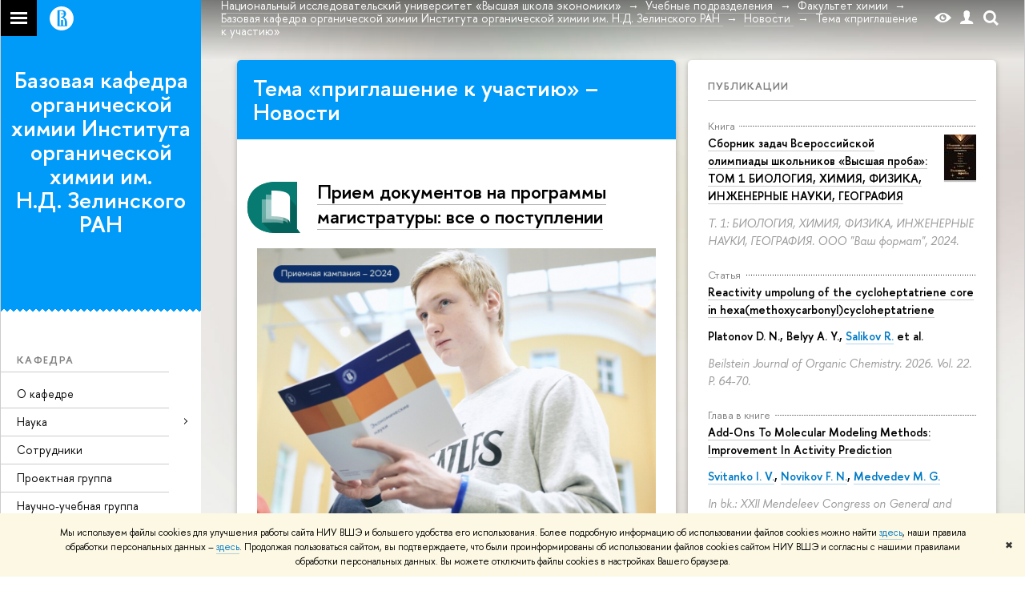

--- FILE ---
content_type: text/css; charset=utf-8
request_url: https://chemistry.hse.ru/f/src/global/css/main_hse.css
body_size: 25388
content:
.detect_display-table .main.main_with-modules {
    direction: ltr;
}
.detect_display-table .main_with-modules .content {
    margin-right: 225px;
}
.detect_display-table .main_with-modules .content,
.detect_display-table .main_with-modules .modules {
    display: block;
    float: none;
    direction: ltr;
}
.detect_display-table .main_with-modules .modules {
    width: 225px;
    float: right;
}

.main.main_with-modules_wide .modules {
    float: none;
    display: block;
    width: auto;
}
/*
.js-dropdown--touch i {
    position: absolute;
    right: 0;
    top: 50%;
    margin-top: -10px;
    background: no-repeat url(/f/src/global/i/icons/submenu_toggle.svg);
    transform: rotate(180deg);
    width: 20px;
    height: 20px;
    background-size: 20px 20px;
}
.js-dropdown--touch .js-active {
    transform: rotate(0deg);
}
*/
.js-splash-slider .splash {
    vertical-align: top;
}

.splash + .splash_slider {
    margin-top: 2em;
}

.splash_slider {
    position: relative;
    margin-bottom: 2em;
}

.js-splash-slider, .js-splash-slider2 {
    opacity: 0;
    visibility: hidden;

}

.js-splash-slider.loaded, .js-splash-slider2.loaded {
    opacity: 1;
    visibility: visible;
}


.splash-slider-pages {
    position: absolute;
    bottom: 0;
    padding-bottom: 5px;
}

.splash_slider .splash, .splash_slider.resize .splash:first-child {
    float: left;
    visibility: visible;
}

.js-splash-slider .splash,
.js-splash-slider2 .splash {
    display: none;
}

.js-splash-slider.loaded .splash,
.js-splash-slider2.loaded .splash,
.splash_slider.resize .splash:first-child {
    display: block;
}

.splash_slider.resize .splash {
    visibility: hidden;
}

.splash_slider .splash-slider-prev,
.splash_slider .splash-slider-next {
    opacity: 0;
}

.splash_slider:hover .splash-slider-prev,
.splash_slider:hover .splash-slider-next {
    opacity: 1;
    transition: opacity .3s ease 0s;
}


.splash-slider-prev.gallery-prev {
    left: 10px;
    margin-top: -21px;
}

.splash-slider-next.gallery-next {
    right: 10px;
    margin-top: -21px;
}

.jwlogo {
    width: auto !important;
}

.promo_top {
    background-size: cover;
    background-repeat: no-repeat;
    padding-top: 46px;
    margin-top: -46px;
    min-height: 200px;
}


.wide .main {
    display: block;
}

.wide .sidebar_wide + .main {
    width: auto;
    margin-right: 300px
}

.wide .sidebar_wide {
    width: 300px;
    border-left: none;
}

.detect_no-inlinesvg .splash img.svg {
  background-color: #0941af;
}

.editor.editor_mod a {
    color: #007ac5;
    border-bottom-color: #007ac5;
    font-size: 80%;
    opacity: 1;
    font-weight: 600;
}

.row_left:after {
    clear: left;
}


.unit_structure.popup_sitemap_content {
    border: none;
	margin: 0 17% 0 4.7em;
	padding: 0;

}

.unit_structure.popup_sitemap_content  h1 {
 margin: 0.25em 0 0;
}

.unit_structure li:before {
	content: none;
}

.unit_structure li {
 list-style: none;
}

.unit_structure span {
 display: none;
}

.overflow_v {
    overflow: visible;
}
/* browser outdate warning bar*/
.browser_outdate, .gdpr_bar {
    display: none;
    position: relative;
    z-index: 6;
    padding: 1rem 6rem;
    text-align: center;
    background-color: #fcf8e3;
    font-size: 1.2rem
}

.browser_outdate:after, .gdpr_bar__close {
    content: '\2716';
    position: absolute;
    right: 10px;
    width: 20px;
    top: 50%;
    margin-top: -10px;
    height: 20px;
    line-height: 20px;
    text-align: center;
    color: #333;
    cursor: pointer;
}

.browser_outdate:hover:after, .gdpr_bar__close:hover {
    color: #000;
    font-weight: 600;
}

.gdpr_bar {
    position: fixed;
    z-index: 1000;
    bottom: 0;
    left: 0;
    padding: 0;
    width: 100%;
}

.gdpr_bar__inner {
    position: relative;
    margin: 0 auto;
    padding: 1rem 6rem;
    min-width: 320x;
    max-width: 1600px;
    box-sizing: border-box;
}

/* utility */
.mr_30 {
    margin-right: 30px;
}
/* lang buttons second edition*/
.control_lang2 {
    display: inline-block;
    margin: 0;
    position: relative;
    top: -2px;
    z-index: 5;
    height: 45px;
    line-height: 45px;
    padding: 0 5px;
    vertical-align: top;
}

.control_lang2_item:before {
    content: none;
}

.control_lang2_item {
    display: inline-block;
    margin: 0;
    font-size: .8em;
    font-weight: 600;
    height: 21px;
    line-height: 21px;
    border: 1px solid #cbccce;
    color: #000;
    background: #fff;
}

.control_lang2_item a.link,
.control_lang2_item .link,
.control_lang2_item .link:hover {
    color: #000;
    opacity: .8;
    display: inline-block;
    height: 21px;
    line-height: 21px;
    padding: 0 4px;
    border-bottom: none;
}

.control_lang2_item:first-child {
    border-radius: 3px 0 0 3px;
}

.control_lang2_item:last-child {
    border-radius:  0 3px 3px 0;
    margin-top: 0;
}

.control_lang2_item:first-child:last-child {
    border-radius:  3px;
}

.control_lang2_item.activated {
    background: #d9d9d9;
    color: #333;
    box-shadow: inset 0 1px 0 0 #cbccce;
    border-color: #b0b3b8 #cbccce #d9d9d9;
}

.control_lang2_item.activated a.link, .control_lang2_item.activated .link {
    opacity: 1;
}

.control_lang2--dark .control_lang2_item {
    background: #000;
    color: #fff;
    border-color: #fff;
}

.control_lang2--dark .control_lang2_item a.link, .control_lang2--dark .control_lang2_item .link {
    color: #fff;
}

.control_lang2--dark  .control_lang2_item.activated {
    background: #fff;
    color: #000;
}
.control_lang2--dark .control_lang2_item.activated a.link, .control_lang2--dark .control_lang2_item.activated .link {
    color: #000;
}

.header__controls {
    gap: 10px;
}
.dropdown-lang {
    display: inline-flex;
    position: relative;
    width:
}

.dropdown-lang__text {
    margin: 0 4px 0 12px;
}

.dropdown-lang__control {
    display: flex;
    min-height: 45px;
    align-items: center;
    justify-content: flex-start;
    background-color: transparent;
    outline: none;
    border: none;
    font: inherit;
    color: inherit;
    cursor: pointer;
}

.header-top--secondary .dropdown-lang__control {
    color: #fff;
}

.dropdown-lang__flag {
    width: 20px;
    height: 20px;
    flex: 0 0 20px;
    border-radius: 50%;
    overflow: hidden;
    object-fit: cover;
}

.dropdown-lang__arr {
    align-self: flex-end;
    flex: 0 0 20px;
}

.dropdown-lang_show-list .dropdown-lang__arr {
    transform: rotate(180deg);
}

.dropdown-lang__list {
    display: none;
    position: absolute;
    top: calc(100% + 3px);
    right: 0;
    z-index: 11;
    list-style: none;
    padding: 10px;
    margin: 0;
    flex-direction: column;
    background: #fff;
    box-shadow: 0 0 10px rgb(0 0 0 / 30%);
    border-radius: 8px;
    box-sizing: border-box;
}

.dropdown-lang_show-list .dropdown-lang__list {
    display: block;
}

.dropdown-lang__item {
    display: flex;
    align-items: center;
    justify-content: flex-start;
    white-space: nowrap;
    margin: 4px 0 0;
}

.dropdown-lang__item:first-child {
    margin-top: 0;
}

.dropdown-lang__link {
    text-decoration: none;
    border-bottom: none;
}

/**/
.navigation_static, .navigation_static li:first-child {
    margin: 0;
}

.campus_block {
    margin-top: -2.2em;
}

.navigation_tab {
    margin-top: 1em;
}

.navigation_tab li {
    margin: .5em 1em 0 0;
}

.navigation_tab > .selected {
    background: #009e9a;
    color: #fff;
    padding: .15em .75em;
    border-radius: 1em;
    font-weight: 600;
}

.navigation_tab > .selected .pseudo_link, .navigation_tab > li.selected .link {
    color: #fff;
}

.navigation_horiz li {
    float: none;
    display: inline-block;
    margin-right: 1em;
}

.navigation_tab--bg_blue > .selected {
    background: #0050CF;
}
/*ny_decor*/

.header-board__decor_book.decor_ny {
    background: url(/f/src/global/i/gypsum/book_n.jpg) 150px 200px no-repeat transparent;
}

.header-board__decor_glasses.decor_ny {
    background: url(/f/src/global/i/gypsum/glasses_n.jpg) 580px 200px no-repeat transparent;
}

/*courses*/

.b-program__aside {
    font-size: 14px;
    width: 15%;
}

.b-program__side-person {
    display: block;
    overflow: hidden;

}

.b-program__comment-main {
    margin-right: 17%;
}

/* Tags & Rubrics */
.tag-set {
    margin: 0.7em 0 .1em;
    font-size: 78%;
}
.tag-set.first_child {
    margin-top: 0;
}

.vis-tag-set .rubric {
    background: rgb(0,122,197);
    border-radius: 3px;
}

.rubric, a.rubric, a.rubric:visited {
    position: relative;
    display: inline-block;
    margin: .6em .5em 0 0;
    white-space: nowrap;
    border-bottom: none;
    vertical-align: middle;
    z-index: 1;
}

.popup__block a.rubric {
    white-space: normal;
}

.popup__block .s-rubric span {
    border-bottom-color: transparent!important;
}

.rubric.rubric_inline {
    margin-top: 0;
}

.rubric span {
    position: relative;
    display: inline-block;
    border-radius: 3px;
    padding: .3em .5em;
    color: #fff;
    transition: all .2s ease 0s;
}

.tag_control span {
    border: 1px solid transparent;
}

.rubric_t span {
    padding: .27em .5em;
    color: #007ac5 !important;
    border: 1px solid #99cae7;
    background: #fff;
}

.rubric_t span:hover {
    border: 1px solid #007AC5;
}

.rubric ins {
    display: inline-block;
    margin: 0 4px;
    font-size: 80%;
}

.rubric_cute span {
    padding: .08em .5em;
}
/*rubric menu decoration end*/
.rubric_ {
    color: #0941af !important;
}
.rubric_ .filter-ico,
.rubric.rubric_ span:before,
.rubric-item_st ins,
.rubric-item.rubric-item_st .selected{
    background: #0941af;
}
.s-rubric.rubric_ span {
    border-bottom-color: rgba(9,65,175, .3);
}
.s-rubric.rubric_:hover span {
    border-bottom-color: rgb(9,65,175);
}
.rubric_ rect {
    fill: #0941af;
}

.rubric_0 {
    color: #0941af !important;
}
.rubric_0 .filter-ico,
.rubric.rubric_0 span:before,
.rubric-item_st0 ins,
.rubric-item.rubric-item_st0 .selected{
    background: #0941af;
}
.s-rubric.rubric_0 span {
    border-bottom-color: rgba(9,65,175, .3);
}
.s-rubric.rubric_0:hover span {
    border-bottom-color: rgb(9,65,175);
}
.rubric_0 rect {
    fill: #0941af;
}

.rubric_1 {
    color: #0941af !important;
}
.rubric_1 .filter-ico,
.rubric.rubric_1 span:before,
.rubric-item_st1 ins,
.rubric-item.rubric-item_st1 .selected{
    background: #0941af;
}
.s-rubric.rubric_1 span {
    border-bottom-color: rgba(9,65,175, .3);
}
.s-rubric.rubric_1:hover span {
    border-bottom-color: rgb(9,65,175);
}
.rubric_1 rect {
    fill: #0941af;
}

.rubric_2 {
    color: #26b685 !important;
}
.rubric_2 .filter-ico,
.rubric.rubric_2 span:before,
.rubric-item_st2 ins,
.rubric-item.rubric-item_st2 .selected{
    background: #26b685;
}
.s-rubric.rubric_2 span {
    border-bottom-color: rgba(38,182,133, .3);
}
.s-rubric.rubric_2:hover span {
    border-bottom-color: rgb(38,182,133);
}
.rubric_2 rect {
    fill: #26b685;
}

.rubric_3 {
    color: #e9a42c !important;
}
.rubric_3 .filter-ico,
.rubric.rubric_3 span:before,
.rubric-item_st3 ins,
.rubric-item.rubric-item_st3 .selected{
    background: #e9a42c;
}
.s-rubric.rubric_3 span {
    border-bottom-color: rgba(233,164,44, .3);
}
.s-rubric.rubric_3:hover span {
    border-bottom-color: rgb(233,164,44);
}
.rubric_3 rect {
    fill: #e9a42c;
}

.rubric_4 {
    color: #2c8fc0 !important;
}
.rubric_4 .filter-ico,
.rubric.rubric_4 span:before,
.rubric-item_st4 ins,
.rubric-item.rubric-item_st4 .selected{
    background: #2c8fc0;
}
.s-rubric.rubric_4 span {
    border-bottom-color: rgba(44,143,192, .3);
}
.s-rubric.rubric_4:hover span {
    border-bottom-color: rgb(44,143,192);
}
.rubric_4 rect {
    fill: #2c8fc0;
}

.rubric_5 {
    color: #80bb00 !important;
}
.rubric_5 .filter-ico,
.rubric.rubric_5 span:before,
.rubric-item_st5 ins,
.rubric-item.rubric-item_st5 .selected{
    background: #80bb00;
}
.s-rubric.rubric_5 span {
    border-bottom-color: rgba(128,187,0, .3);
}
.s-rubric.rubric_5:hover span {
    border-bottom-color: rgb(128,187,0);
}
.rubric_5 rect {
    fill: #80bb00;
}

.rubric_6 {
    color: #4d5072 !important;
}
.rubric_6 .filter-ico,
.rubric.rubric_6 span:before,
.rubric-item_st6 ins,
.rubric-item.rubric-item_st6 .selected{
    background: #4d5072;
}
.s-rubric.rubric_6 span {
    border-bottom-color: rgba(77,80,114, .3);
}
.s-rubric.rubric_6:hover span {
    border-bottom-color: rgb(77,80,114);
}
.rubric_6 rect {
    fill: #4d5072;
}

.rubric_7 {
    color: #6d468a !important;
}
.rubric_7 .filter-ico,
.rubric.rubric_7 span:before,
.rubric-item_st7 ins,
.rubric-item.rubric-item_st7 .selected{
    background: #6d468a;
}
.s-rubric.rubric_7 span {
    border-bottom-color: rgba(109,70,138, .3);
}
.s-rubric.rubric_7:hover span {
    border-bottom-color: rgb(109,70,138);
}
.rubric_7 rect {
    fill: #6d468a;
}

.rubric_8 {
    color: #6466a5 !important;
}
.rubric_8 .filter-ico,
.rubric.rubric_8 span:before,
.rubric-item_st8 ins,
.rubric-item.rubric-item_st8 .selected{
    background: #6466a5;
}
.s-rubric.rubric_8 span {
    border-bottom-color: rgba(100,102,165, .3);
}
.s-rubric.rubric_8:hover span {
    border-bottom-color: rgb(100,102,165);
}
.rubric_8 rect {
    fill: #6466a5;
}

.rubric_9 {
    color: #eb4146 !important;
}
.rubric_9 .filter-ico,
.rubric.rubric_9 span:before,
.rubric-item_st9 ins,
.rubric-item.rubric-item_st9 .selected{
    background: #eb4146;
}
.s-rubric.rubric_9 span {
    border-bottom-color: rgba(235,65,70, .3);
}
.s-rubric.rubric_9:hover span {
    border-bottom-color: rgb(235,65,70);
}
.rubric_9 rect {
    fill: #eb4146;
}

.rubric_10 {
    color: #03adea !important;
}
.rubric_10 .filter-ico,
.rubric.rubric_10 span:before,
.rubric-item_st10 ins,
.rubric-item.rubric-item_st10 .selected{
    background: #03adea;
}
.s-rubric.rubric_10 span {
    border-bottom-color: rgba(3,173,234, .3);
}
.s-rubric.rubric_10:hover span {
    border-bottom-color: rgb(3,173,234);
}
.rubric_10 rect {
    fill: #03adea;
}


.rubric_11 {
    color: #a2084d !important;
}
.rubric_11 .filter-ico,
.rubric.rubric_11 span:before,
.rubric-item_st11 ins,
.rubric-item.rubric-item_st11 .selected{
    background: #a2084d;
}
.s-rubric.rubric_11 span {
    border-bottom-color: rgba(162,8,77, .3);
}
.s-rubric.rubric_11:hover span {
    border-bottom-color: rgb(162,8,77);
}
.rubric_11 rect {
    fill: #a2084d;
}


.rubric_12 {
    color: #dc1152 !important;
}
.rubric_12 .filter-ico,
.rubric.rubric_12 span:before,
.rubric-item_st12 ins,
.rubric-item.rubric-item_st12 .selected{
    background: #dc1152;
}
.s-rubric.rubric_12 span {
    border-bottom-color: rgba(220,17,82, .3);
}
.s-rubric.rubric_12:hover span {
    border-bottom-color: rgb(220,17,82);
}
.rubric_12 rect {
    fill: #dc1152;
}


.rubric_13 {
    color: #ff3f7c !important;
}
.rubric_13 .filter-ico,
.rubric.rubric_13 span:before,
.rubric-item_st13 ins,
.rubric-item.rubric-item_st13 .selected{
    background: #ff3f7c;
}
.s-rubric.rubric_13 span {
    border-bottom-color: rgba(255,63,124, .3);
}
.s-rubric.rubric_13:hover span {
    border-bottom-color: rgb(255,63,124);
}
.rubric_13 rect {
    fill: #ff3f7c;
}

.rubric_14 {
    color: #ff87ad !important;
}
.rubric_14 .filter-ico,
.rubric.rubric_14 span:before,
.rubric-item_st14 ins,
.rubric-item.rubric-item_st14 .selected{
    background: #ff87ad;
}
.s-rubric.rubric_14 span {
    border-bottom-color: rgba(255,135,173, .3);
}
.s-rubric.rubric_14:hover span {
    border-bottom-color: rgb(255,135,173);
}
.rubric_14 rect {
    fill: #ff87ad;
}

.rubric_15 {
    color: #ffdbe6 !important;
}
.rubric_15 .filter-ico,
.rubric.rubric_15 span:before,
.rubric-item_st15 ins,
.rubric-item.rubric-item_st15 .selected{
    background: #ffdbe6;
}
.rubric.rubric_15 span {
    color: #521b33;
}
.s-rubric.rubric_15 span {
    border-bottom-color: rgba(255,135,173, .3);
}
.s-rubric.rubric_15:hover span {
    border-bottom-color: rgb(255,135,173);
}
.rubric_15 rect {
    fill: #ffdbe6;
}


.rubric_16 {
    color: #890630 !important;
}
.rubric_16 .filter-ico,
.rubric.rubric_16 span:before,
.rubric-item_st16 ins,
.rubric-item.rubric-item_st16 .selected{
    background: #890630;
}
.s-rubric.rubric_16 span {
    border-bottom-color: rgba(137,6,48, .3);
}
.s-rubric.rubric_16:hover span {
    border-bottom-color: rgb(137,6,48);
}
.rubric_16 rect {
    fill: #890630;
}

.rubric_17 {
    color: #ba1a3b !important;
}
.rubric_17 .filter-ico,
.rubric.rubric_17 span:before,
.rubric-item_st17 ins,
.rubric-item.rubric-item_st17 .selected{
    background: #ba1a3b;
}
.s-rubric.rubric_17 span {
    border-bottom-color: rgba(186,26,59, .3);
}
.s-rubric.rubric_17:hover span {
    border-bottom-color: rgb(186,26,59);
}
.rubric_17 rect {
    fill: #ba1a3b;
}

.rubric_18 {
    color: #d8675b !important;
}
.rubric_18 .filter-ico,
.rubric.rubric_18 span:before,
.rubric-item_st18 ins,
.rubric-item.rubric-item_st18 .selected{
    background: #d8675b;
}
.s-rubric.rubric_18 span {
    border-bottom-color: rgba(216,103,91, .3);
}
.s-rubric.rubric_18:hover span {
    border-bottom-color: rgb(216,103,91);
}
.rubric_18 rect {
    fill: #d8675b;
}

.rubric_19 {
    color: #e8a079 !important;
}
.rubric_19 .filter-ico,
.rubric.rubric_19 span:before,
.rubric-item_st19 ins,
.rubric-item.rubric-item_st19 .selected{
    background: #e8a079;
}
.s-rubric.rubric_19 span {
    border-bottom-color: rgba(232,160,121, .3);
}
.s-rubric.rubric_19:hover span {
    border-bottom-color: rgb(232,160,121);
}
.rubric_19 rect {
    fill: #e8a079;
}

.rubric_20 {
    color: #f7dfd2 !important;
}
.rubric_20 .filter-ico,
.rubric.rubric_20 span:before,
.rubric-item_st20 ins,
.rubric-item.rubric-item_st20 .selected{
    background: #f7dfd2;
}
.s-rubric.rubric_20 span {
    border-bottom-color: rgba(247,223,210, .3);
}
.s-rubric.rubric_20:hover span {
    border-bottom-color: rgb(247,223,210);
}
.rubric_20 rect {
    fill: #f7dfd2;
}

.rubric_20 {
    color: #f7dfd2 !important;
}
.rubric_20 .filter-ico,
.rubric.rubric_20 span:before,
.rubric-item_st20 ins,
.rubric-item.rubric-item_st20 .selected{
    background: #f7dfd2;
}
.rubric.rubric_20 span {
    color: #64122c;
}
.s-rubric.rubric_20 span {
    border-bottom-color: rgba(247,223,210, .3);
}
.s-rubric.rubric_20:hover span {
    border-bottom-color: rgb(247,223,210);
}
.rubric_20 rect {
    fill: #f7dfd2;
}

.rubric_21 {
    color: #ca381e !important;
}
.rubric_21 .filter-ico,
.rubric.rubric_21 span:before,
.rubric-item_st21 ins,
.rubric-item.rubric-item_st21 .selected{
    background: #ca381e;
}
.s-rubric.rubric_21 span {
    border-bottom-color: rgba(202,56,30, .3);
}
.s-rubric.rubric_21:hover span {
    border-bottom-color: rgb(202,56,30);
}
.rubric_21 rect {
    fill: #ca381e;
}

.rubric_22 {
    color: #df5c31 !important;
}
.rubric_22 .filter-ico,
.rubric.rubric_22 span:before,
.rubric-item_st22 ins,
.rubric-item.rubric-item_st22 .selected{
    background: #df5c31;
}
.s-rubric.rubric_22 span {
    border-bottom-color: rgba(223,92,49, .3);
}
.s-rubric.rubric_22:hover span {
    border-bottom-color: rgb(223,92,49);
}
.rubric_22 rect {
    fill: #df5c31;
}

.rubric_23 {
    color: #da7948 !important;
}
.rubric_23 .filter-ico,
.rubric.rubric_23 span:before,
.rubric-item_st23 ins,
.rubric-item.rubric-item_st23 .selected{
    background: #da7948;
}
.s-rubric.rubric_23 span {
    border-bottom-color: rgba(218,121,72, .3);
}
.s-rubric.rubric_23:hover span {
    border-bottom-color: rgb(218,121,72);
}
.rubric_23 rect {
    fill: #da7948;
}

.rubric_23 {
    color: #da7948 !important;
}
.rubric_23 .filter-ico,
.rubric.rubric_23 span:before,
.rubric-item_st23 ins,
.rubric-item.rubric-item_st23 .selected{
    background: #da7948;
}
.s-rubric.rubric_23 span {
    border-bottom-color: rgba(218,121,72, .3);
}
.s-rubric.rubric_23:hover span {
    border-bottom-color: rgb(218,121,72);
}
.rubric_23 rect {
    fill: #da7948;
}

.rubric_24 {
    color: #d4af79 !important;
}
.rubric_24 .filter-ico,
.rubric.rubric_24 span:before,
.rubric-item_st24 ins,
.rubric-item.rubric-item_st24 .selected{
    background: #d4af79;
}
.s-rubric.rubric_24 span {
    border-bottom-color: rgba(212,175,121, .3);
}
.s-rubric.rubric_24:hover span {
    border-bottom-color: rgb(212,175,121);
}
.rubric_24 rect {
    fill: #d4af79;
}

.rubric_25 {
    color: #eee1c9 !important;
}
.rubric_25 .filter-ico,
.rubric.rubric_25 span:before,
.rubric-item_st25 ins,
.rubric-item.rubric-item_st25 .selected{
    background: #eee1c9;
}
.rubric.rubric_25 span {
    color: #8a3526;
}
.s-rubric.rubric_25 span {
    border-bottom-color: rgba(238,225,201, .3);
}
.s-rubric.rubric_25:hover span {
    border-bottom-color: rgb(238,225,201);
}
.rubric_25 rect {
    fill: #eee1c9;
}

.rubric_26 {
    color: #987244 !important;
}
.rubric_26 .filter-ico,
.rubric.rubric_26 span:before,
.rubric-item_st26 ins,
.rubric-item.rubric-item_st26 .selected{
    background: #987244;
}
.s-rubric.rubric_26 span {
    border-bottom-color: rgba(152,114,68, .3);
}
.s-rubric.rubric_26:hover span {
    border-bottom-color: rgb(152,114,68);
}
.rubric_26 rect {
    fill: #987244;
}

.rubric_27 {
    color: #b3954f !important;
}
.rubric_27 .filter-ico,
.rubric.rubric_27 span:before,
.rubric-item_st27 ins,
.rubric-item.rubric-item_st27 .selected{
    background: #b3954f;
}
.s-rubric.rubric_27 span {
    border-bottom-color: rgba(179,149,79, .3);
}
.s-rubric.rubric_27:hover span {
    border-bottom-color: rgb(179,149,79);
}
.rubric_27 rect {
    fill: #b3954f;
}

.rubric_28 {
    color: #bfa86e !important;
}
.rubric_28 .filter-ico,
.rubric.rubric_28 span:before,
.rubric-item_st28 ins,
.rubric-item.rubric-item_st28 .selected{
    background: #bfa86e;
}
.s-rubric.rubric_28 span {
    border-bottom-color: rgba(191,168,110, .3);
}
.s-rubric.rubric_28:hover span {
    border-bottom-color: rgb(191,168,110);
}
.rubric_28 rect {
    fill: #bfa86e;
}

.rubric_29 {
    color: #d0c6a3 !important;
}
.rubric_29 .filter-ico,
.rubric.rubric_29 span:before,
.rubric-item_st29 ins,
.rubric-item.rubric-item_st29 .selected{
    background: #d0c6a3;
}
.s-rubric.rubric_29 span {
    border-bottom-color: rgba(208,198,163, .3);
}
.s-rubric.rubric_29:hover span {
    border-bottom-color: rgb(208,198,163);
}
.rubric_29 rect {
    fill: #d0c6a3;
}

.rubric_30 {
    color: #ece8da !important;
}
.rubric_30 .filter-ico,
.rubric.rubric_30 span:before,
.rubric-item_st30 ins,
.rubric-item.rubric-item_st30 .selected{
    background: #ece8da;
}
.rubric.rubric_30 span {
    color: #73593b;
}
.s-rubric.rubric_30 span {
    border-bottom-color: rgba(236,232,218, .3);
}
.s-rubric.rubric_30:hover span {
    border-bottom-color: rgb(236,232,218);
}
.rubric_30 rect {
    fill: #ece8da;
}

.rubric_31 {
    color: #50333b !important;
}
.rubric_31 .filter-ico,
.rubric.rubric_31 span:before,
.rubric-item_st31 ins,
.rubric-item.rubric-item_st31 .selected{
    background: #50333b;
}
.s-rubric.rubric_31 span {
    border-bottom-color: rgba(80,51,59, .3);
}
.s-rubric.rubric_31:hover span {
    border-bottom-color: rgb(80,51,59);
}
.rubric_31 rect {
    fill: #50333b;
}

.rubric_32 {
    color: #76666b !important;
}
.rubric_32 .filter-ico,
.rubric.rubric_32 span:before,
.rubric-item_st32 ins,
.rubric-item.rubric-item_st32 .selected{
    background: #76666b;
}
.s-rubric.rubric_32 span {
    border-bottom-color: rgba(118,102,107, .3);
}
.s-rubric.rubric_32:hover span {
    border-bottom-color: rgb(118,102,107);
}
.rubric_32 rect {
    fill: #76666b;
}

.rubric_33 {
    color: #96948e !important;
}
.rubric_33 .filter-ico,
.rubric.rubric_33 span:before,
.rubric-item_st33 ins,
.rubric-item.rubric-item_st33 .selected{
    background: #96948e;
}
.s-rubric.rubric_33 span {
    border-bottom-color: rgba(150,148,142, .3);
}
.s-rubric.rubric_33:hover span {
    border-bottom-color: rgb(150,148,142);
}
.rubric_33 rect {
    fill: #96948e;
}

.rubric_34 {
    color: #b8bab1 !important;
}
.rubric_34 .filter-ico,
.rubric.rubric_34 span:before,
.rubric-item_st34 ins,
.rubric-item.rubric-item_st34 .selected{
    background: #b8bab1;
}
.s-rubric.rubric_34 span {
    border-bottom-color: rgba(184,186,177, .3);
}
.s-rubric.rubric_34:hover span {
    border-bottom-color: rgb(184,186,177);
}
.rubric_34 rect {
    fill: #b8bab1;
}

.rubric_35 {
    color: #e1e3d6 !important;
}
.rubric_35 .filter-ico,
.rubric.rubric_35 span:before,
.rubric-item_st35 ins,
.rubric-item.rubric-item_st35 .selected{
    background: #e1e3d6;
}
.rubric.rubric_35 span {
    color: #585052;
}
.s-rubric.rubric_35 span {
    border-bottom-color: rgba(225,227,214, .3);
}
.s-rubric.rubric_35:hover span {
    border-bottom-color: rgb(225,227,214);
}
.rubric_35 rect {
    fill: #e1e3d6;
}

.rubric_36 {
    color: #4d4745 !important;
}
.rubric_36 .filter-ico,
.rubric.rubric_36 span:before,
.rubric-item_st36 ins,
.rubric-item.rubric-item_st36 .selected{
    background: #4d4745;
}
.s-rubric.rubric_36 span {
    border-bottom-color: rgba(77,71,69, .3);
}
.s-rubric.rubric_36:hover span {
    border-bottom-color: rgb(77,71,69);
}
.rubric_36 rect {
    fill: #4d4745;
}

.rubric_37 {
    color: #686661 !important;
}
.rubric_37 .filter-ico,
.rubric.rubric_37 span:before,
.rubric-item_st37 ins,
.rubric-item.rubric-item_st37 .selected{
    background: #686661;
}
.s-rubric.rubric_37 span {
    border-bottom-color: rgba(104,102,97, .3);
}
.s-rubric.rubric_37:hover span {
    border-bottom-color: rgb(104,102,97);
}
.rubric_37 rect {
    fill: #686661;
}

.rubric_38 {
    color: #909987 !important;
}
.rubric_38 .filter-ico,
.rubric.rubric_38 span:before,
.rubric-item_st38 ins,
.rubric-item.rubric-item_st38 .selected{
    background: #909987;
}
.s-rubric.rubric_38 span {
    border-bottom-color: rgba(144,153,135, .3);
}
.s-rubric.rubric_38:hover span {
    border-bottom-color: rgb(144,153,135);
}
.rubric_38 rect {
    fill: #909987;
}

.rubric_39 {
    color: #b5c4b2 !important;
}
.rubric_39 .filter-ico,
.rubric.rubric_39 span:before,
.rubric-item_st39 ins,
.rubric-item.rubric-item_st39 .selected{
    background: #b5c4b2;
}
.s-rubric.rubric_39 span {
    border-bottom-color: rgba(181,196,178, .3);
}
.s-rubric.rubric_39:hover span {
    border-bottom-color: rgb(181,196,178);
}
.rubric_39 rect {
    fill: #b5c4b2;
}

.rubric_40 {
    color: #8e44ad !important;
}
.rubric_40 .filter-ico,
.rubric.rubric_40 span:before,
.rubric-item_st40 ins,
.rubric-item.rubric-item_st40 .selected{
    background: #8e44ad;
}
.s-rubric.rubric_40 span {
    border-bottom-color: rgba(142,68,173, .3);
}
.s-rubric.rubric_40:hover span {
    border-bottom-color: rgb(142,68,173);
}
.rubric_40 rect {
    fill: #8e44ad;
}

.rubric_41 {
    color: #9472ae !important;
}
.rubric_41 .filter-ico,
.rubric.rubric_41 span:before,
.rubric-item_st41 ins,
.rubric-item.rubric-item_st41 .selected{
    background: #9472ae;
}
.s-rubric.rubric_41 span {
    border-bottom-color: rgba(148,114,174, .3);
}
.s-rubric.rubric_41:hover span {
    border-bottom-color: rgb(148,114,174);
}
.rubric_41 rect {
    fill: #9472ae;
}

.rubric_42 {
    color: #c5aad1 !important;
}
.rubric_42 .filter-ico,
.rubric.rubric_42 span:before,
.rubric-item_st42 ins,
.rubric-item.rubric-item_st42 .selected{
    background: #c5aad1;
}
.s-rubric.rubric_42 span {
    border-bottom-color: rgba(197,170,209, .3);
}
.s-rubric.rubric_42:hover span {
    border-bottom-color: rgb(197,170,209);
}
.rubric_42 rect {
    fill: #c5aad1;
}

.rubric_43 {
    color: #e2d4e8 !important;
}
.rubric_43 .filter-ico,
.rubric.rubric_43 span:before,
.rubric-item_st43 ins,
.rubric-item.rubric-item_st43 .selected{
    background: #e2d4e8;
}
.rubric.rubric_43 span {
    color: #5f388c;
}
.s-rubric.rubric_43 span {
    border-bottom-color: rgba(197,170,209, .3);
}
.s-rubric.rubric_43:hover span {
    border-bottom-color: rgb(197,170,209);
}
.rubric_43 rect {
    fill: #e2d4e8;
}

.rubric_44 {
    color: #9492c0 !important;
}
.rubric_44 .filter-ico,
.rubric.rubric_44 span:before,
.rubric-item_st44 ins,
.rubric-item.rubric-item_st44 .selected{
    background: #9492c0;
}
.s-rubric.rubric_44 span {
    border-bottom-color: rgba(148,146,192, .3);
}
.s-rubric.rubric_44:hover span {
    border-bottom-color: rgb(148,146,192);
}
.rubric_44 rect {
    fill: #9492c0;
}

.rubric_45 {
    color: #d8d9ee !important;
}
.rubric_45 .filter-ico,
.rubric.rubric_45 span:before,
.rubric-item_st45 ins,
.rubric-item.rubric-item_st45 .selected{
    background: #d8d9ee;
}
.rubric.rubric_45 span {
    color: #564767;
}
.s-rubric.rubric_45 span {
    border-bottom-color: rgba(216,217,238, .3);
}
.s-rubric.rubric_45:hover span {
    border-bottom-color: rgb(216,217,238);
}
.rubric_45 rect {
    fill: #d8d9ee;
}

.rubric_46 {
    color: #077b71 !important;
}
.rubric_46 .filter-ico,
.rubric.rubric_46 span:before,
.rubric-item_st46 ins,
.rubric-item.rubric-item_st46 .selected{
    background: #077b71;
}
.s-rubric.rubric_46 span {
    border-bottom-color: rgba(7,123,113, .3);
}
.s-rubric.rubric_46:hover span {
    border-bottom-color: rgb(7,123,113);
}
.rubric_46 rect {
    fill: #077b71;
}

.rubric_47 {
    color: #16a085 !important;
}
.rubric_47 .filter-ico,
.rubric.rubric_47 span:before,
.rubric-item_st47 ins,
.rubric-item.rubric-item_st47 .selected{
    background: #16a085;
}
.s-rubric.rubric_47 span {
    border-bottom-color: rgba(22,160,133, .3);
}
.s-rubric.rubric_47:hover span {
    border-bottom-color: rgb(22,160,133);
}
.rubric_47 rect {
    fill: #16a085;
}

.rubric_48 {
    color: #3adbcb !important;
}
.rubric_48 .filter-ico,
.rubric.rubric_48 span:before,
.rubric-item_st48 ins,
.rubric-item.rubric-item_st48 .selected{
    background: #3adbcb;
}
.s-rubric.rubric_48 span {
    border-bottom-color: rgba(58,219,203, .3);
}
.s-rubric.rubric_48:hover span {
    border-bottom-color: rgb(58,219,203);
}
.rubric_48 rect {
    fill: #3adbcb;
}

.rubric_49 {
    color: #c8f5f0 !important;
}
.rubric_49 .filter-ico,
.rubric.rubric_49 span:before,
.rubric-item_st49 ins,
.rubric-item.rubric-item_st49 .selected{
    background: #c8f5f0;
}
.rubric.rubric_49 span {
    color: #16413d;
}
.s-rubric.rubric_49 span {
    border-bottom-color: rgba(200,245,240, .3);
}
.s-rubric.rubric_49:hover span {
    border-bottom-color: rgb(200,245,240);
}
.rubric_49 rect {
    fill: #c8f5f0;
}

.rubric_50 {
    color: #3d5266 !important;
}
.rubric_50 .filter-ico,
.rubric.rubric_50 span:before,
.rubric-item_st50 ins,
.rubric-item.rubric-item_st50 .selected{
    background: #3d5266;
}
.s-rubric.rubric_50 span {
    border-bottom-color: rgba(61,82,102, .3);
}
.s-rubric.rubric_50:hover span {
    border-bottom-color: rgb(61,82,102);
}
.rubric_50 rect {
    fill: #3d5266;
}

.rubric_51 {
    color: #737c86 !important;
}
.rubric_51 .filter-ico,
.rubric.rubric_51 span:before,
.rubric-item_st51 ins,
.rubric-item.rubric-item_st51 .selected{
    background: #737c86;
}
.s-rubric.rubric_51 span {
    border-bottom-color: rgba(115,124,134, .3);
}
.s-rubric.rubric_51:hover span {
    border-bottom-color: rgb(115,124,134);
}
.rubric_51 rect {
    fill: #737c86;
}

.rubric_52 {
    color: #a3aaac !important;
}
.rubric_52 .filter-ico,
.rubric.rubric_52 span:before,
.rubric-item_st52 ins,
.rubric-item.rubric-item_st52 .selected{
    background: #a3aaac;
}
.s-rubric.rubric_52 span {
    border-bottom-color: rgba(163,170,172, .3);
}
.s-rubric.rubric_52:hover span {
    border-bottom-color: rgb(163,170,172);
}
.rubric_52 rect {
    fill: #a3aaac;
}

.rubric_53 {
    color: #b6bdbf !important;
}
.rubric_53 .filter-ico,
.rubric.rubric_53 span:before,
.rubric-item_st53 ins,
.rubric-item.rubric-item_st53 .selected{
    background: #b6bdbf;
}
.rubric.rubric_53 span {
    color: #151515;
}
.s-rubric.rubric_53 span {
    border-bottom-color: rgba(182,189,191, .3);
}
.s-rubric.rubric_53:hover span {
    border-bottom-color: rgb(182,189,191);
}
.rubric_53 rect {
    fill: #b6bdbf;
}

.rubric_54 {
    color: #151515 !important;
}
.rubric_54 .filter-ico,
.rubric.rubric_54 span:before,
.rubric-item_st54 ins,
.rubric-item.rubric-item_st54 .selected{
    background: #151515;
}
.rubric.rubric_54 span {
    color: #fcd165;
}
.s-rubric.rubric_54 span {
    border-bottom-color: rgba(21,21,21, .3);
}
.s-rubric.rubric_54:hover span {
    border-bottom-color: rgb(21,21,21);
}
.rubric_54 rect {
    fill: #151515;
}

.rubric_55 {
    color: #151515 !important;
}
.rubric_55 .filter-ico,
.rubric.rubric_55 span:before,
.rubric-item_st55 ins,
.rubric-item.rubric-item_st55 .selected{
    background: #151515;
}
.s-rubric.rubric_55 span {
    border-bottom-color: rgba(21,21,21, .3);
}
.s-rubric.rubric_55:hover span {
    border-bottom-color: rgb(21,21,21);
}
.rubric_55 rect {
    fill: #151515;
}

.rubric_white,
a.rubric_white,
a:visited.rubric_white {
    color: #fff;
}

.rubric:hover span:after {
    background: rgba(0,0,0,.4);
}
.rubric span:before,
.rubric span:after {
    content: "";
    position: absolute;
    top: 0;
    right: 0;
    bottom: 0;
    left: 0;
    z-index: -1;
    border-radius: 3px;
    transition: all .2s ease 0s;
}

.s-rubric.rubric:first-child {
    margin-top: 0;
}

.s-rubric.rubric span{
    position: relative;
    background: none;
    color: #000;
    color: inherit;
    border-radius: 0;
    padding: 0;
    margin-left: 16px;
    border-bottom-style: solid;
    border-bottom-width: 1px;
    font-size: 101%;
}
.s-rubric.rubric span:before,
.s-rubric.rubric span:after{
    content: "";
    position: absolute;
    left: -16px;
    top: 50%;
    bottom: auto;
    margin-top: -4px;
    width: 10px;
    height: 10px;
    border-radius: 2px;
}
.rubric_angle {
    overflow: hidden;
    padding-right: 25px;
}
.rubric_angle span {
    padding-right: 0;
    border-radius: 0;
    background: rgb(230,70,54);
}
.rubric_angle span:before, .rubric_angle span:after {
    border-radius: 0;
}
.rubric__angle {
    position: absolute;
    right: -25px;
    top: 0;
    font-size: 0px;
    line-height: 0%;
    width: 0;
    border-top: 25px solid rgb(230,70,54);
    border-right: 25px solid transparent;
    z-index: -1;
    transition: all .2s ease 0s;
}
.rubric_angle:hover span {
    background: #8d272a;
}
.rubric_angle:hover .rubric__angle {
    border-top-color: #8d272a;

}

.tag-set .tag,
.tag-set .tag:visited {
max-width: 260px;
}

.tag, a.tag, a.tag:visited {
    position: relative;
    display: inline-block;
    border-radius: 3px;
    padding: .22em .5em;
    border: 1px solid rgba(0, 122, 197, 0.3);
    margin: .6em .5em 0 0;
    color: rgb(0,122,197);
    white-space: nowrap;
    text-overflow: ellipsis;
    overflow: hidden;
    -moz-box-sizing: border-box;
    -webkit-box-sizing: border-box;
    box-sizing: border-box;
    /*max-width: 100%;*/
    vertical-align: middle;
    transition: border-color .2s ease 0s;
}
.detect_no-rgba .tag {
    border: 1px solid #99cae7;
}
.tag:hover, a.tag:hover {
    border: 1px solid #007AC5;
}
.tag.tag_torn {
    border-right-width: 0 !important;
    border-top-right-radius: 0;
    border-bottom-right-radius: 0;
}
.tag.tag_torn.hover {
    white-space: inherit;
    border-right-width: 1px !important;
    border-top-right-radius: 3px;
    border-bottom-right-radius: 3px;
}
.tag.tag_torn:after {
    content: "";
    position: absolute;
    right: -2px;
    top: 0;
    bottom: 0;
    width: 6px;
    background: #fff url('/f/src/global/i/tag-border.png') repeat-y top;
}
.tag_torn.hover:after{
    content: " ";
    background: none;
}

.tag_white, a.tag_white, a.tag_white:visited, a.tag_white:hover {
    border-color: #fff;
    color: #fff;
}
.tag_light, a.tag_light, a.tag_light:visited {
    border-color: rgba(255,255,255,.3);
    color: #fff;
}
a.tag_light:hover {
    border-color: rgba(255,255,255,1);
}
.tag_filter, a.tag_filter, a.tag_filter:visited {
    position: relative;
    padding: .4em 29px .4em .7em;
    border-radius: 6px;
    border-color: #b3d9ef;
    color: #007ac5;
    background: #edf8ff;
}
.tag.tag_small {
    font-size: 78%;
}
.tag.tag_cute {
    padding: 0 .4em;
}
.tag_remove {
    position: absolute;
    width: 9px;
    height: 9px;
    right: 10px;
    top: 50%;
    margin-top: -4px;
    background: url('/f/src/global/i/sprite.png') no-repeat -409px -100px;
    cursor: pointer;
}

.popup-rubric .tag,
.popup-select .tag{
    max-width: 190px
}


.rubric-item_st1 span.selected:after {
    background-image: url('/f/src/global/i/arrow1.svg');
}
.rubric-item_st2 span.selected:after {
    background-image: url('/f/src/global/i/arrow2.svg');
}
.rubric-item_st3 span.selected:after {
    background-image: url('/f/src/global/i/arrow3.svg');
}
.rubric-item_st4 span.selected:after {
    background-image: url('/f/src/global/i/arrow4.svg');
}
.rubric-item_st5 span.selected:after {
    background-image: url('/f/src/global/i/arrow5.svg');
}
.rubric-item_st6 span.selected:after {
    background-image: url('/f/src/global/i/arrow6.svg');
}
.rubric-item_st7 span.selected:after {
    background-image: url('/f/src/global/i/arrow7.svg');
}
.rubric-item_st8 span.selected:after {
    background-image: url('/f/src/global/i/arrow8.svg');
}
.rubric-item_st9 span.selected:after {
    background-image: url('/f/src/global/i/arrow9.svg');
}
.rubric-item_st10 span.selected:after {
    background-image: url('/f/src/global/i/arrow10.svg');
}
.rubric-item_st11 span.selected:after {
    background-image: url('/f/src/global/i/arrow11.svg');
}
.rubric-item_st12 span.selected:after {
    background-image: url('/f/src/global/i/arrow12.svg');
}
.rubric-item_st13 span.selected:after {
    background-image: url('/f/src/global/i/arrow13.svg');
}
.rubric-item_st14 span.selected:after {
    background-image: url('/f/src/global/i/arrow14.svg');
}
.rubric-item_st15 span.selected:after {
    background-image: url('/f/src/global/i/arrow15.svg');
}
.rubric-item_st16 span.selected:after {
    background-image: url('/f/src/global/i/arrow16.svg');
}
.rubric-item_st17 span.selected:after {
    background-image: url('/f/src/global/i/arrow17.svg');
}
.rubric-item_st18 span.selected:after {
    background-image: url('/f/src/global/i/arrow18.svg');
}
.rubric-item_st19 span.selected:after {
    background-image: url('/f/src/global/i/arrow19.svg');
}
.rubric-item_st20 span.selected:after {
    background-image: url('/f/src/global/i/arrow20.svg');
}
.rubric-item_st21 span.selected:after {
    background-image: url('/f/src/global/i/arrow21.svg');
}
.rubric-item_st22 span.selected:after {
    background-image: url('/f/src/global/i/arrow22.svg');
}
.rubric-item_st23 span.selected:after {
    background-image: url('/f/src/global/i/arrow23.svg');
}
.rubric-item_st24 span.selected:after {
    background-image: url('/f/src/global/i/arrow24.svg');
}
.rubric-item_st25 span.selected:after {
    background-image: url('/f/src/global/i/arrow25.svg');
}
.rubric-item_st26 span.selected:after {
    background-image: url('/f/src/global/i/arrow26.svg');
}
.rubric-item_st27 span.selected:after {
    background-image: url('/f/src/global/i/arrow27.svg');
}
.rubric-item_st28 span.selected:after {
    background-image: url('/f/src/global/i/arrow28.svg');
}
.rubric-item_st29 span.selected:after {
    background-image: url('/f/src/global/i/arrow29.svg');
}
.rubric-item_st30 span.selected:after {
    background-image: url('/f/src/global/i/arrow30.svg');
}
.rubric-item_st31 span.selected:after {
    background-image: url('/f/src/global/i/arrow31.svg');
}
.rubric-item_st32 span.selected:after {
    background-image: url('/f/src/global/i/arrow32.svg');
}
.rubric-item_st33 span.selected:after {
    background-image: url('/f/src/global/i/arrow33.svg');
}
.rubric-item_st34 span.selected:after {
    background-image: url('/f/src/global/i/arrow34.svg');
}
.rubric-item_st35 span.selected:after {
    background-image: url('/f/src/global/i/arrow35.svg');
}
.rubric-item_st36 span.selected:after {
    background-image: url('/f/src/global/i/arrow36.svg');
}
.rubric-item_st37 span.selected:after {
    background-image: url('/f/src/global/i/arrow37.svg');
}
.rubric-item_st38 span.selected:after {
    background-image: url('/f/src/global/i/arrow38.svg');
}
.rubric-item_st39 span.selected:after {
    background-image: url('/f/src/global/i/arrow39.svg');
}
.rubric-item_st40 span.selected:after {
    background-image: url('/f/src/global/i/arrow40.svg');
}
.rubric-item_st41 span.selected:after {
    background-image: url('/f/src/global/i/arrow41.svg');
}
.rubric-item_st42 span.selected:after {
    background-image: url('/f/src/global/i/arrow42.svg');
}
.rubric-item_st43 span.selected:after {
    background-image: url('/f/src/global/i/arrow43.svg');
}
.rubric-item_st44 span.selected:after {
    background-image: url('/f/src/global/i/arrow44.svg');
}
.rubric-item_st45 span.selected:after {
    background-image: url('/f/src/global/i/arrow45.svg');
}
.rubric-item_st46 span.selected:after {
    background-image: url('/f/src/global/i/arrow46.svg');
}
.rubric-item_st47 span.selected:after {
    background-image: url('/f/src/global/i/arrow47.svg');
}
.rubric-item_st48 span.selected:after {
    background-image: url('/f/src/global/i/arrow48.svg');
}
.rubric-item_st49 span.selected:after {
    background-image: url('/f/src/global/i/arrow49.svg');
}
.rubric-item_st50 span.selected:after {
    background-image: url('/f/src/global/i/arrow50.svg');
}
.rubric-item_st51 span.selected:after {
    background-image: url('/f/src/global/i/arrow51.svg');
}
.rubric-item_st52 span.selected:after {
    background-image: url('/f/src/global/i/arrow52.svg');
}
.rubric-item_st53 span.selected:after {
    background-image: url('/f/src/global/i/arrow53.svg');
}
.rubric-item_st54 span.selected:after {
    background-image: url('/f/src/global/i/arrow54.svg');
}
.rubric-item_st55 span.selected:after {
    background-image: url('/f/src/global/i/arrow54.svg');
}

.rubric.rubric_ico, .rubric.rubric_ico-inline {
	width: 10px;
	height:10px;
}

.rubric.rubric_ico span, .rubric.rubric_ico-inline span {
	position: static;
}

.rubric.rubric_ico span:before, .rubric.rubric_ico span:after,
.rubric.rubric_ico-inline span:before, .rubric.rubric_ico-inline span:after {
	left: 0;
	top: 0;
	margin: 0;
}

.rubric.rubric_ico {
    margin-left: -.9em;
}


.rubric.rubric--tag {
    padding: 0;
}
.rubric.rubric--tag span {
    color: rgb(0,122,197);
    background: #fff;
}


/***
*** COLOR-PLATES ***
***/

a.splash_01, a.splash_01 .splash__body, a.splash_01.splash_dark,
.splash_01, .splash_01 .splash__body,.splash_01 .splash__decoration {
    background-image: url('/f/src/global/i/color-plates/01-amethyst.jpg');
}
.splash_01 .splash__head:after {
    background-image: url('/f/src/global/i/color-plates/01-triangle-amethyst.png');
}

a.splash_02, a.splash_02 .splash__body, a.splash_02.splash_dark,
.splash_02, .splash_02 .splash__body,.splash_02 .splash__decoration {
    background-image: url('/f/src/global/i/color-plates/02-wet-asphalt.jpg');
}
.splash_02 .splash__head:after {
    background-image: url('/f/src/global/i/color-plates/02-triangle-wet-asphalt.png');
}

a.splash_03, a.splash_03 .splash__body, a.splash_03.splash_dark,
.splash_03, .splash_03 .splash__body,.splash_03 .splash__decoration {
    background-image: url('/f/src/global/i/color-plates/03-warm-grey.jpg');
}
.splash_03 .splash__head:after {
    background-image: url('/f/src/global/i/color-plates/03-triangle-warm-grey.png');
}

a.splash_04, a.splash_04 .splash__body, a.splash_04.splash_dark,
.splash_04, .splash_04 .splash__body,.splash_04 .splash__decoration {
    background-image: url('/f/src/global/i/color-plates/04-red-blue.jpg');
}
.splash_04 .splash__head:after {
    background-image: url('/f/src/global/i/color-plates/04-triangle-red-blue.png');
}

a.splash_05, a.splash_05 .splash__body, a.splash_05.splash_dark,
.splash_05, .splash_05 .splash__body,.splash_05 .splash__decoration {
    background-image: url('/f/src/global/i/color-plates/05-vanilla-orange.jpg');
}
.splash_05 .splash__head:after {
    background-image: url('/f/src/global/i/color-plates/05-triangle-vanilla-orange.png');
}

a.splash_06, a.splash_06 .splash__body, a.splash_06.splash_dark,
.splash_06, .splash_06 .splash__body,.splash_06 .splash__decoration {
    background-image: url('/f/src/global/i/color-plates/06-chamois.jpg');
}
.splash_06 .splash__head:after {
    background-image: url('/f/src/global/i/color-plates/06-triangle-chamois.png');
}

a.splash_07, a.splash_07 .splash__body, a.splash_07.splash_dark,
.splash_07, .splash_07 .splash__body,.splash_07 .splash__decoration {
    background-image: url('/f/src/global/i/color-plates/07-violet.jpg');
}
.splash_07 .splash__head:after {
    background-image: url('/f/src/global/i/color-plates/07-triangle-violet.png');
}

a.splash_08, a.splash_08 .splash__body, a.splash_08.splash_dark,
.splash_08, .splash_08 .splash__body,.splash_08 .splash__decoration {
    background-image: url('/f/src/global/i/color-plates/08-cold-violet.jpg');
}
.splash_08 .splash__head:after {
    background-image: url('/f/src/global/i/color-plates/08-triangle-cold-violet.png');
}
.splash.splash_self,
.splash.splash_self .splash__decoration {
    background-image: url('/f/src/global/i/color-plates/08-cold-violet.jpg');
}
.splash_self .splash__head:after {
    background-image: url('/f/src/global/i/color-plates/08-triangle-cold-violet.png');
}

a.splash_09, a.splash_09 .splash__body, a.splash_09.splash_dark,
.splash_09, .splash_09 .splash__body,.splash_09 .splash__decoration {
    background-image: url('/f/src/global/i/color-plates/09-lilac.jpg');
}
.splash_09 .splash__head:after {
    background-image: url('/f/src/global/i/color-plates/09-triangle-lilac.png');
}

a.splash_10, a.splash_10 .splash__body, a.splash_10.splash_dark,
.splash_10, .splash_10 .splash__body,.splash_10 .splash__decoration {
    background-image: url('/f/src/global/i/color-plates/10-blue-sunset.jpg');
}

.splash_10 .splash__head:after {
    background-image: url('/f/src/global/i/color-plates/10-triangle-blue-sunset.png');
}

a.splash_11, a.splash_11 .splash__body, a.splash_11.splash_dark, div.splash_11.splash_dark,
.splash_11, .splash_11 .splash__body, .splash_11 .splash__decoration {
    background-image: url('/f/src/global/i/color-plates/11-navy-blue.jpg');
}

.splash_11 .splash__head:after {
    background-image: url('/f/src/global/i/color-plates/11-triangle-navy-blue.png');
}

a.splash_12, a.splash_12 .splash__body, a.splash_12.splash_dark, div.splash_12.splash_dark,
.splash_12, .splash_12 .splash__body, .splash_12 .splash__decoration {
    background-image: url('/f/src/global/i/color-plates/12-sea-blue.jpg');
}

.splash_12 .splash__head:after {
    background-image: url('/f/src/global/i/color-plates/12-triangle-sea-blue.png');
}

a.splash_13, a.splash_13 .splash__body, a.splash_13.splash_dark,
.splash_13, .splash_13 .splash__body, .splash_13 .splash__decoration {
    background-image: url('/f/src/global/i/color-plates/13-cold-grey.jpg');
}

.splash_13 .splash__head:after {
    background-image: url('/f/src/global/i/color-plates/13-triangle-cold-grey.png');
}

a.splash_14, a.splash_14 .splash__body, a.splash_14.splash_dark,
.splash_14, .splash_14 .splash__body, .splash_14 .splash__decoration {
    background-image: url('/f/src/global/i/color-plates/14-blue-sky.jpg');
}
.splash_14 .splash__head:after {
    background-image: url('/f/src/global/i/color-plates/14-triangle-blue-sky.png');
}

a.splash_15, a.splash_15 .splash__body, a.splash_15.splash_dark,
.splash_15, .splash_15 .splash__body, .splash_15 .splash__decoration {
    background-image: url('/f/src/global/i/color-plates/15-clouded-blue.jpg');
}

.splash_15 .splash__head:after {
    background-image: url('/f/src/global/i/color-plates/15-triangle-clouded-blue.png');
}

a.splash_16, a.splash_16 .splash__body, a.splash_16.splash_dark,
.splash_16, .splash_16 .splash__body, .splash_16 .splash__decoration {
    background-image: url('/f/src/global/i/color-plates/16-emerald.jpg');
}
.splash_16 .splash__head:after {
    background-image: url('/f/src/global/i/color-plates/16-triangle-emerald.png');
}

a.splash_17, a.splash_17 .splash__body, a.splash_17.splash_dark,
.splash_17, .splash_17 .splash__body, .splash_17 .splash__decoration {
    background-image: url('/f/src/global/i/color-plates/17-yellow.jpg');
}

.splash_17 .splash__head:after {
    background-image: url('/f/src/global/i/color-plates/17-triangle-yellow.png');
}

div.splash.splash_dark, div.splash.splash_dark:hover, div.splash.splash_dark p,
a.splash.splash_dark, a.splash.splash_dark:hover, a.splash.splash_dark p {
    color: #fff;
}



.splash_dark.splash a:link, .splash_dark.splash a:visited {
    color: #fff;
    border-bottom-color: rgb(120,120,120);
    border-bottom-color: rgba(255,255,255,.3);
}


.splash_dark.splash a:link:hover, .splash_dark.splash a:visited:hover {
    color: #fff;
    border-bottom-color: rgb(120,120,120);
    border-bottom-color: rgba(255,255,255,1);
}

div.splash.splash_light, div.splash.splash_light:hover, div.splash.splash_light p,
a.splash.splash_light, a.splash.splash_light:hover, a.splash.splash_light p {
    color: #000;
}

.splash_light.splash a:link, .splash_light.splash a:visited {
    color: #000;
    border-bottom-color: #e5e5e5;
    border-bottom-color: rgba(0,0,0,.1);
}

.splash_light.splash a:link:hover, .splash_light.splash a:visited:hover {
    color: #d2270b;
    border-bottom-color: #622f26;
    border-bottom-color: rgba(210,39,11,.3);
}

.splash__body {
    margin-bottom: -1px; /* resize m-selector border fix*/
}

/** b-program **/

.b-program01 .b-program__header {
    background-image: url('/f/src/global/i/color-plates/01-amethyst.jpg');
}

.b-program .b-program__header:before {
    background-image: url('/f/src/global/i/color-plates/default-corner.png');
}

.b-program02 .b-program__header {
    background-image: url('/f/src/global/i/color-plates/02-wet-asphalt.jpg');
}

.b-program03 .b-program__header {
    background-image: url('/f/src/global/i/color-plates/03-warm-grey.jpg');
}

.b-program04 .b-program__header {
    background-image: url('/f/src/global/i/color-plates/04-red-blue.jpg');
}

.b-program05 .b-program__header {
    background-image: url('/f/src/global/i/color-plates/05-vanilla-orange.jpg');
}

.b-program06 .b-program__header {
    background-image: url('/f/src/global/i/color-plates/06-chamois.jpg');
}

.b-program07 .b-program__header {
    background-image: url('/f/src/global/i/color-plates/07-violet.jpg');
}

.b-program08 .b-program__header {
    background-image: url('/f/src/global/i/color-plates/08-cold-violet.jpg');
}

.b-program09 .b-program__header {
    background-image: url('/f/src/global/i/color-plates/09-lilac.jpg');
}

.b-program10 .b-program__header {
    background-image: url('/f/src/global/i/color-plates/10-blue-sunset.jpg');
}

.b-program11 .b-program__header {
    background-image: url('/f/src/global/i/color-plates/11-navy-blue.jpg');
}

.b-program12 .b-program__header {
    background-image: url('/f/src/global/i/color-plates/12-sea-blue.jpg');
}

.b-program13 .b-program__header {
    background-image: url('/f/src/global/i/color-plates/13-cold-grey.jpg');
}

.b-program14 .b-program__header {
    background-image: url('/f/src/global/i/color-plates/14-blue-sky.jpg');
}

.b-program15 .b-program__header {
    background-image: url('/f/src/global/i/color-plates/15-clouded-blue.jpg');
}

.b-program16 .b-program__header {
    background-image: url('/f/src/global/i/color-plates/16-emerald.jpg');
}

.b-program17 .b-program__header {
    background-image: url('/f/src/global/i/color-plates/17-yellow.jpg');
}

.b-programself .b-program__header {
    background-image: url('/f/src/global/i/color-plates/08-cold-violet.jpg');
}

.b-programself .b-program__header:before {
    background-image: url('/f/src/global/i/color-plates/08-corner-cold-violet.png');
}

.b-program2 .b-program__header {
    background-image: url('/f/src/global/i/splash-blue.jpg');
}

.b-program__light .b-program__header-title,
.b-program__light .b-program__header-text,
.b-program__light .b-program_small,
.b-program__light .b-program_big,
.b-program__light .b-program__lang1,
.b-program__light .b-program__header {
    color: #000;
    border-color: #000;
}

.b-program__no-corner:before {
    content: none;
}

.b-program__block {
    padding: 40px 100px 40px 80px;
    overflow: hidden;
}

/* SPLASH */

div.splash_grey a {
  color: black!Important;
}
div.splash_grey a:hover {
  color: #d2270b!Important;
}

div.splash_grey .post-meta__date {
  border-bottom-color: #909090;
}

.detect_no-inlinesvg .splash .post-meta__filter-ico img {
    position: relative;
    z-index: 3;
}
.detect_no-inlinesvg .splash .filter-ico_mask,
.detect_no-inlinesvg .splash .post-meta__filter-ico img{
    border-radius: 50%;
}
.detect_no-inlinesvg .splash .filter-ico_mask img {
    display: none;
}

.splash .post-meta {
    margin: 3em 3em 0 0;

}
.splash .post-meta__pic {
    border: none;
}

.splash .post-meta {
    margin: 3em 3em 0 0;

}
.splash .post-meta__pic {
    border: none;
}

.splash.pseudo:hover {
    background-size: 200% 200%;
}

.splash_self.pseudo:hover {
    background-size: 110% auto;
}

.splash .post-meta__month, .splash .post-meta__year {
    color: inherit;
}

.post_banner .splash__text, .splash_decorations .splash__text {
    margin-bottom: 3.5em;
}


.splash.pseudo {
    cursor: default;
}


/*splash_april*/
.extra-social__video {
    position: relative;
    border-radius: 6px;
    overflow: hidden;
    float: left;
    margin: .3em .1em .3em 0;
    border: none;
}

div.extra-social__video img.thumb-preview {
    height: auto;
    max-height: 419px;
    width: 100%;
    position: relative;
    z-index: 1;
    top: 0;
    left: 0;
}

img.img-play {
    cursor: pointer;
    height: 43px;
    left: 50%;
    margin-left: -21px;
    margin-top: -21px;
    opacity: 0.9;
    position: absolute;
    top: 50%;
    width: 43px;
    z-index: 2;
}

.splash_dark a:link.link_white, .splash_dark a:visited.link_white {
    border-bottom-color: transparent;
}

.splash_dark a:hover.link_white {
    border-bottom-color: rgba(255,255,255,.3);
}

.splash_dark p {
    color: #aaa;
}

.splash_dark .splash__block-caption {
    color: #4f4f4f;
}

.splash__text-april {
    margin-bottom: 3.5em;
}


.splash__text-april h2 {
    font-size: 24px;
}

.splash__text.splash__text--small {margin: 1em 2em 2em 2em;}

.splash__separator-april {
    margin: 15px 0;
    border-top: 1px solid #aaa;
    border-top: 1px solid rgba(170,170,170,.5);
}

.splash__text-april {
    margin-bottom: 3.5em;
}

.splash__text-april a {
    color: inherit;
}

.splash__block-april {
    overflow: hidden;
    margin-top: 20px;
}


.splash__block-caption {
    display: block;
    clear: both;
    font-size: 78%;
    padding-top: .7em;
}



.splash_tag-april {
    display: inline-block;
    background: #e6462a;
    color: #fff;
    padding: 0 8px;
    font-size: 13px;
    font-weight: 600;
    height: 21px;
    line-height: 21px;
    position: relative;
    margin-top: 10px;
}

.splash_tag-april:after {
    content: '';
    position: absolute;
    right: 0;
    left: 100%;
    top: 0;
    width: 0;
    height: 0;
    margin-left: -1px;
    padding-left: 1px;
    border-top: 21px solid #e6462a;
    border-right: 11px solid transparent;
}

/*splash_april-end*/

/***************************/

.yandex-logo {
    text-align: right;
    position:absolute;
    top: 20px;
    left: 0;
    width: 92px;
    height: 45px;
}

.splash_yellow .splash__text, .splash_okna .splash__text {
    margin-top: 5em;
}

.splash_yellow .topbanner-social {
    top: 0;
}

.topbanner-social {
    width: 25px;
}

.topbanner-social .b-soc-media__icons__icon {
    width: 1px; /*FF hack*/
    border-bottom: none;
}

.splash_yellow.splash {
    color: #000;
}

.splash_yellow.splash a:link, .splash_yellow.splash a:visited {
    color: #000;
    border-bottom-color: #000;
}


.splash_yellow.splash a:link:hover, .splash_yellow.splash a:visited:hover {
    color: #000;
    border-bottom-color: #d2270b;
    color: #d2270b;
}


.splash_yellow .with-icon_vk-light:after,
.splash_light .with-icon_vk-light:after {
background-position: -428px -293px;
}

.splash_yellow .with-icon_fb-light:after,
.splash_light .with-icon_fb-light:after {
background-position: -404px -293px;
}

.splash_yellow .with-icon_tw-light:after,
.splash_light .with-icon_tw-light:after {
background-position: -452px -293px;
}

.splash_yellow .with-icon_inst-light:after,
.splash_light .with-icon_inst-light:after {
background-position: -380px -293px;
}

.splash_yellow .with-icon_yt-light:after,
.splash_light .with-icon_yt-light:after {
background-position: -474px -293px;
}

.splash_yellow .with-icon_rss-light:after,
.splash_light .with-icon_rss-light:after {
background-position: -504px -293px;
}

.splash_yellow .with-icon_fl-light:after,
.splash_light .with-icon_fl-light:after {
    height: 15px;
    width: 20px;
    background: no-repeat url('[data-uri]');
}

.with-icon_vb-light:after {
    background: url('[data-uri]') no-repeat transparent;
    width: 20px;
    height: 20px;
    margin-left: -3px;
    opacity: .3;
}

.splash_yellow .with-icon_vb-light:after,
.splash_light .with-icon_vb-light:after {
    background: no-repeat transparent url('[data-uri]');
}

.splash_yellow .with-icon_in-light:after {
    background: url(/f/src/global/i/in_ico_small_bk.png) 0 0 no-repeat transparent;
}

.splash_yellow .with-icon_lj-light:after {
    background: url(/f/src/global/i/lj_ico_small_bk.png) 0 0 no-repeat transparent;
}

.with-icon_lj-light:after,
.with-icon_in-light:after,
.with-icon_inst-light:after,
.with-icon_tw-light:after,
.with-icon_vb-light:after,
.with-icon_fb-light:after,
.with-icon_vk-light:after,
.with-icon_yt-light:after,
.with-icon_rss-light:after {
    transition: opacity .3s ease-in-out;
}

.with-icon_vb-light:hover:after {
    opacity: 1;
}


/***y end**/

/*mnt#1718; splash bg*/
.splash.splash_conf /* .splash.splash_dark legacy*/ {
    color: #fff;
    background-image: url(/f/src/global/i/splash_conference.jpg);
}

.splash.splash_yellow .splash__decoration, .splash.splash_yellow  {
    background-image: url(/f/src/global/i/splash_ya_bg.jpg);
    background-color: #ffc907;
}

.splash.splash_darkblue {
    color: #fff;
    background-image: url(/f/src/global/i/splash-blue.jpg);
}

.splash.splash_goldhse {
    color: #998931;
    background-image: url(/f/src/global/i/custom/abstract_gold.jpg);
}


.splash.splash_goldhse .link:link, .splash.splash_goldhse .link:visited {
    border-bottom-color: #998931;
    color: #998931;
    border-bottom-color: rgba(153,137,49,.3);
}

.splash.splash_goldhse:hover .link {
    border-bottom-color: #998931;
    color: #998931;
    border-bottom-color: rgb(153,137,49);
}


.splash.splash_hot {
    color: #fff;
    background-image: url(/f/src/global/i/splash_hot.jpg);
}

.splash.splash_hot .splash__text {
    color: #fff
}

.splash_hot .splash__decoration {
    background-image: url(/f/src/global/i/splash_hot_top.png);
}


.splash.splash_green {
    color: #fff;
    background-image: url(/f/src/global/i/splash_green.jpg);
}

.splash.splash_lgreen {
    color: #fff;
    background-image: url(/f/src/global/i/splash_lgreen.jpg);
}

.splash.splash_sblue {
    color: #fff;
    background-image: url(/f/src/global/i/custom/splash_sky_blue.jpg);
}

.splash.splash_new_year {
    color: #fff;
    background-image: url(/f/src/global/i/custom/splash_new_year2.jpg);
    background-size: auto;
    background-position: 100% 0;
}

.splash.splash_new_year .splash__text,
.splash.splash_green .splash__text,
.splash.splash_lgreen .splash__text,
.splash.splash_sblue .splash__text {
    color: #fff;
}

.splash_green .splash__decoration {
    background-image: url(/f/src/global/i/splash_green.jpg);
}

.splash.splash_new_year .link, .splash.splash_new_year .link:visited,
.splash.splash_green .link, .splash.splash_green .link:visited,
.splash.splash_lgreen .link, .splash.splash_lgreen .link:visited,
.splash.splash_sblue .link, .splash.splash_sblue .link:visited {
    border-bottom-color: rgb(120, 120, 120);
    border-bottom-color: rgba(255, 255, 255, .3);
    color: #fff;
}

.splash.splash_green:hover .link,
.splash.splash_lgreen:hover .link,
.splash.splash_sblue:hover .link {
    border-bottom-color: #fff;
    color: #fff;
}


.splash.splash_special {
    background-image: url(/f/src/global/i/custom/abstract_orange.jpg);
    color: #fff;
}

.splash_special .rubric_ rect {
    fill: #76666b;
}

.splash_special.splash a:link, .splash_special.splash a:visited {
    color: #fff;
    border-bottom-color: rgb(120,120,120);
    border-bottom-color: rgba(255,255,255,.3);
}

.splash_special.splash a:link:hover, .splash_special.splash a:visited:hover {
    color: #fff;
    border-bottom-color: rgb(120,120,120);
    border-bottom-color: rgba(255,255,255,1);
}

/*******************/

/*MISC*/

/*expresspoll card*/

.card .vote-options input[type="text"] {
    display: inline-block;
    width: 100%;
    width: calc(100% - 23px);
    margin-left: -23px;
    margin-left: calc(0px);
}

/*footer*/

.footer__bottom2 {
    margin-bottom: 4em;
}

.footer_madein_container {
    margin-right: 22%;
    font-size: 75%;
}

.footer_madein {
    margin-left: 60%;
}

.footer_madein_container--25 .footer_madein {
     margin-left: 0;
     display: inline-block;
     vertical-align: top;
}

.footer_logo25 {
     display: inline-block;
     vertical-align: top;
     text-align: right;
     margin-right: 10%;
     width: 50%;
}

.footer_logo25 svg:hover .footer_logo25__hse {
    fill: #007ac5;
}

@media (max-width:1200px){
    .footer_logo25  {
        text-align: left;
        width: auto;
    }
}


.footer_madein img {
    margin-top: 10px;
}

.footer_guard {
    float: right;
    width: 22%;
}

.footer_guard img{
    margin: 27px 0 0 22px;
}

.footer__bottom {
    overflow: hidden;
    width: 78%;
    margin-bottom: 2em;
}

/*
.pages {
    margin: 0 2em 0;
}
*/
.posts .post_first {
    clear: none;
}

.ui-datepicker td {
	float: none;
}
h3, .h3 {
    font-weight: 600;
}
.post__text h1:first-child,
.post__text h2:first-child,
.post__text h3:first-child,
.post__text h4:first-child,
.post__text h5:first-child,
.post__text h6:first-child {
   margin: 0.4em 0 0;
   padding: 0.5em 0 0;
}

.post--builder {
    position: relative;
    padding: 1em 0 .5em;
}

.post--builder + .post--builder {
    border-top: 1px solid rgba(0, 0, 0, 0.2);
}

.post--builder .post__extra {
    float: left;
    width: 75px;
    margin-bottom: 1em;
}

.post__footer {
    position: relative;
    min-height: 30px;
}
.post__footer .tag-set {
    margin-right: 150px;
}

.post--builder .post__content {
    margin-right: 0;
}

.post--builder .post__content {
    margin-left: 4.7em;
    margin-right: 0;
    position: relative;
    z-index: 1;
}

.post--builder .post__text {
    clear: left;
}

ul>li:before {
    float: none;
}

.b-person-data ul>li:before {
    float: left;
}

.post__descr p, dl, .data, .comment, picture, .footnotes {
    padding: 0;
    margin: .8em 0 0;
}

.content__inner li>ul {
    margin-left: 2.3em;
}

.slider_content tr:first-child th  {
    background: #fff;
}
.slider_content.bordered, .slider_content.bordered td, .slider_content.bordered th ,
.user-content .slider_content[border="1"], .user-content .slider_content[border="1"] td, .user-content .slider_content[border="1"] th  {
    border: none;
    border-collapse: separate;
}

/*
a.b-month__day  {
  color: #000;
}
a.b-month__day, a:hover.b-month__day  {
  color: #000;
  border-bottom: none;
}
a.b-month__day_off, a:hover.b-month__day_off {
  color: #ddd;
}
*/
a:hover.tag_white {
  color: white;
  border-color: white;
}

div.bookmark {
  display: none;
}
div.b-memorial a, div.b-memorial a:hover {
  color: white;
  border-color: white;
}

div.b-memorial p, div.b-memorial a {
    line-height: 30px;
    margin: 0;
    padding: 0;
    display: block;
}

.head-news__text p {
  margin: 0px;
  padding: 0px;
}

img.svg {
    position: relative;
    z-index: 5;
}

a.tag {
  max-width: 185px;
}

/*teaser news */
.teaser5__pic {
    background-size: 100% 100%;
    border-radius: 0;
}

/**/
.articleMeta {
    overflow: hidden;
}

p.no-event {
  color: #CCC;
  text-align: center;
}

.posts_similar .post, .posts_similar .post__content {
    overflow: hidden;
}

.b-special, .posts_similar {
    background: #f8f8f8;
}

.posts_similar .post {
    border: none;
}

.b-memorial p {
    margin: 0;
}

.b-h-teasers__item {
    height: 45px;
    line-height: 45px;
}

/**/

label.with-checkbox, label.with-radio {
    display: block;
}

.popup.popup_search, .popup.popup_lang-select, .popup.popup_campus-select{
    z-index: 1001;
}

/*
.cut .popup_search, .cut .popup_lang-select, .cut .popup.popup_campus-select {
    margin-top: -45px;
}
*/
.cut .popups .popup_sitemap_wrapper {
    bottom: -1px;
    padding-bottom: 1px;
    -webkit-overflow-scrolling: touch;
}

.popup_sitemap_content > ul > li h1 {
    margin-top: 0;
}




/*galery*/
.b-gallery {
text-align: center;
}

.gallery-items-slider {
width: 100%;
min-width: 400px;
max-width: 750px;
min-height: 300px;
}

.gallery-image {
    max-height: 500px;
    line-height: 500px;
}

.gallery-text {
    padding: 5px 10px 0;
    font-style: italic;
    font-family: "HSE Slab", Georgia, 'Times New Roman', serif;
    font-size: 90%;
    color: #666;
    white-space: normal;
    text-align: left;
}


.gallery-next, .gallery-prev {
    top: 50%;
    margin-top: -70px;
}

/*1103*/

.articleMetaItem__label {
    width: 6em;
}

.leftimage_with_caption td, .rightimage_with_caption td {padding: 0;}
.leftimage_with_caption img, .rightimage_with_caption img {margin-bottom: .3em;}
.leftimage_with_caption, .leftoutlined {
    margin: 0 1em 1em -2em;
    float: left;
    padding: 0;
}

table.leftimage_with_caption,
table.leftimage_with_caption td,
table.rightimage_with_caption,
table.rightimage_with_caption td {
    border: none;
}

.rightimage_with_caption, .rightoutlined {
    margin: 0 0 1em 1em;
    float:right;
    padding: 0;
}

.p0 .leftoutlined, .p0 .rightoutlined {
    margin: 0;
    float: none;
}

td.image_caption, .leftimage_with_caption, .rightimage_with_caption {
    color: #6f6f6f;
    font-size: 85%;
    font-style: italic;
    font-family: "HSE Slab", Georgia, 'Times New Roman', serif;
}

td.image_caption {
 padding-top: .3em;
}

.b-peoples .b-peoples__person {
    margin: 0 30px 20px 0;
}

.b-person-data__tags a.tag {
	max-width: 100%;
}

.b-h-teasers .b-h-teasers__item {
    word-wrap: break-word;
    width: 529px; /*dotdotdot compatible*/
}

.b-head-menu-top {
    border-top-color: transparent;
    font-size: 20px;
    position: relative;
    padding: .6em 0;
    margin-top: 1em;
}
.b-head-menu-top_mt0 {
    margin-top: 0;
}

/*
.head-news {
    min-height: 90px;
}
*/
.b-head-menu-top li {
    margin: 0;
}

.b-head-menu-top .grey {
    background: #000;
    border-radius: 4px;
    display: inline-block;
    height: 4px;
    width: 4px;
    position: relative;
    vertical-align: middle;
    margin: 0 7px;
}

.b-head-menu-top li:last-child .grey {
    background: transparent;
    width: 0;
    height: 0;
}

.editor {
    text-align: right;
}

.editor a, .editor a.link, .editor a:link, .editor:visited {
    color: #aaa;
    border-bottom: 1px dashed #aaa;
    opacity: .5;
    font-size: 10px;
}
.editor a:hover {
    color: #d2270b;
    border-bottom-color: #622f26;
    border-bottom-color: rba(210,39,11,.3);
}

.header-b-cell-decor:before {
	top: -75px;
	left: -20px;
    width: 158px;
    height: 99px;
}

.b-hat a span, .b-hat a {
    position: relative;
}

.header_bg {
    background: url(/f/src/global/i/no-blur.jpg) center 40px no-repeat fixed;
}

.header_bg_new_year {
    background: url(/f/src/global/i/no-blur_n.jpg) center 40px no-repeat fixed;;
}

.header_bg_shift {
    background-position: center -60px;
}

#MediaBlock a, #at15s a {
    border-bottom: 0;
    text-decoration: none !important;
}

.ya-share2 {
	margin-top: 30px;
}

.ya-share2__item a {
	border-bottom-width: 0px;
}

li.ya-share2__item:before {
	content: none;
}

.meta__pic-78, .meta__pic-78 ins {
    height: 78px;
    width: 78px;
    border-radius: 200px;
}

.meta__pic-78 ins {
    opacity: .8;
}

.g-pic img {
    height: 78px;
    width: 78px;
    max-width: none;
    max-height: none;
}

.s-pic img {
    height: 60px;
    width: 60px;
    display: block;
    border-radius: 50%;
}
/*
.post-meta__filter-ico {
    position: relative;
    width: 70px;
    height: 70px;
}

*/

ins.b-ellips span {
    color: #fff;
}


/*
.made_in {
    position: relative;
    left: 60%;
    width: 35%;
    margin-bottom: 50px;
}

.made_in_logo {
    margin-top: 10px;
}
*/


.filter-ico_mask {
    z-index: 2;
}

.button::-moz-focus-inner {
border: 0 none;
padding: 0;
}

.popup_sitemap_search_form {
padding: 10px 0;
}

.popup_sitemap_search_input input {
margin-right: 0;
}

.popup_sitemap_search_controls .button {
margin: 0 15px 0 0;
}


.popup_sitemap_content h2:before {
    line-height: 32px;
}

.our-memorial {
  margin-top: 15px;
  font-size: 80%;
}

.head-picture {
  margin-top: 0.8em;
}

.head-picture img {
  width: 100%;
}


/*news-content*/

.post_single .post__text img {
    max-width: 100%;
    height: auto;
}

div.popup_sitemap_right:before {
position: absolute;
right: 100px;
top: 30px;
width: 174px;
height: 213px;
background: url('/f/src/global/i/gypsum/bird.png') no-repeat 0 0;
content: '';
}

.js-inited.header-bg-bubble {
visibility: hidden; /*non scholae*/
}

.gallery-caption, .gallery-copyright {
    font-style: italic;
    font-family: "HSE Slab", Georgia, 'Times New Roman', serif;
    font-size: 14px;
}

.gallery-copyright {
    color: #999;
}

.gallery-caption {
    color: #000;
}

.gallery-captions, .gallery-copyrights {
    margin: 0;
}

.gallery-downloads {
    margin-top: 10px;
}

.for_footer {
    padding: 0;
}

.b-h-teasers {
    width: 529px;
    margin: 0 auto;
}

a.b-media__title2, a:hover.b-media__title2, a:visited.b-media__title2 {
  color: #e3deb6;
  text-decoration: none;
  border-bottom:0px;
}

div.from-social__video img.thumb-video {
  max-height: 109px;
}

div.post-meta__date {
  border-bottom: none;
}
/*
.news-line {
    overflow: hidden;
    height: 45px;
}

#home_page .header_body {
    position: absolute;
    left: 0;
    right: 0;
    margin: 0 45px 0 4.8%;
}
*/
/*
.posts .post__content, .post_ext .post__content {
    margin-left: 4.7em;
}


.posts .post__content:first-child, .post_ext .post__content:first-child {
    margin-left: 0;
}
*/
.header-board {
    margin-left: 4.8%;
}

.header-board li {
    list-style-type: none;
}

a:link.b-memorial_inside {
    margin: 25px 45px 0 4.8%;
}

.b-memorial, a:link.b-memorial {
    margin: 30px 45px 10px 4.8%;
}


.with-icon_in-light, .with-icon_vb-light, .with-icon_lj-light, .with-icon_vk-light, .with-icon_fb-light, .with-icon_tw-light, .with-icon_inst-light, .with-icon_yt-light, .with-icon_rss-light, .with-icon_fl-light {
    margin-left: 23px;
    display: inline-block;
}

.with-icon_in-light:after, .with-icon_lj-light:after {
    width: 20px;
    height: 17px;
    margin-left: -4px;
    opacity: .3;
}

.with-icon_in-light:hover:after, .with-icon_lj-light:hover:after, .with-icon_fl-light:hover:after {
    opacity: 1;
}

.with-icon_in-light:after {
    background: url(/f/src/global/i/in_ico_small.png) -1px 0 no-repeat transparent;
}

.with-icon_lj-light:after {
    background: url(/f/src/global/i/lj_ico_small.png) -1px 0 no-repeat transparent;
}

.with-icon_fl-light:after {
    height: 16px;
    width: 16px;
    top: 2px;
    opacity: .3;
    margin-left: -2px;
    background: no-repeat url('[data-uri]');
}

.with-icon_tw-light:after {
    background-position: -449px -270px;
}

.ico-video .i {
    position: relative;
    margin-left: 30px;
}

.ico-video .i:after {
    content: '';
    position: absolute;
    top: 50%;
    margin-top: -.2em;
    left: -22px;
    background: no-repeat 50% url([data-uri]);
    width: 22px;
    height: 17px;
}

@media (-webkit-min-device-pixel-ratio: 2), (min-resolution: 192dpi) {
.ico-video .i:after {
    background-image: url([data-uri]);
    background-size: 22px 17px;
}
}

.media-ico-white_livejournal {
    background: url(/f/src/global/i/lj_ico_large.png) 0 0 no-repeat transparent;
}

.media-ico-white_linkedin {
    background: url(/f/src/global/i/in_ico_large.png) 0 0 no-repeat transparent;
}



/*
.button_blue:active label {
    position: relative;
    top: 1px;
    left: 1px;
}
*/
.button_blue label {
    font-weight: normal;
}

ul.from-social li:before {
    text-indent: -999px;
    width: 4px;
}

.b-soc-media__pages-list .selected {
    -webkit-transform: translatez(0);
    transform: translatez(0);
}

.events .with-icon_flag2:after {
    top: 100%;
    margin-top: -15px;
}

.popup-select, .popup-rubric {
  min-width: 250px;
}

/*
.sidebar_with-decor:before {
    content: "";
    position: absolute;
    width: 174px;
    height: 213px;
    top:  0;
    left: 0;
    background: url('/f/src/global/i/gypsum/bird.png') no-repeat 0 0;
}
*/
.navigation_faculty li {
    display: inline-block;
    float: none;
}


div.hse_search div.ou-search-total {
  margin-top: 10px;
  margin-bottom: 10px;
  font-size: 9pt;
}
div.hse_search form.ou-search {
  margin-top: 15px;
}

div.hse_search .ou-search-results h2 {
  font-size: 13pt;
  color: rgb(0,122,197);
  margin-top: 18px;
}

div.hse_search .ou-search-results h2  a, div.hse_search .ou-search-results h2 a:visited {
    color: rgb(0,122,197);
}

.comment.row:after {
    clear: none;
}

/* Sidebar button */
.button-aside img {
    display: block;
}

.b-side__inner dt a:link, .b-side__inner dt a:visited {
    color: #000;
    border-bottom-color: #E5E5E5;
    border-bottom-color: rgba(0, 0, 0, 0.1);
}

.b-side__inner dt a:hover {
    color: #D2270B;
    border-bottom-color: #622F26;
    border-bottom-color: rgba(210, 39, 11, 0.3);
}


.with-icon.with-icon_flag0:after  {
    background: url(/f/src/global/i/side_arrow_link.png) -1px 0 no-repeat;
    right: -10px;
    width: 8px;
}

a:link:hover + .with-icon.with-icon_flag0:after  {
    background-position: -8px 0;
}

/**/

.card__inner .navigation a {
    font-weight: normal;
}

.folder-head-news {
	width: 50%;
}


.clear_after:after {
    content: '';
    display: table;
    clear: both;
}

.clear_after:after, .clear_after:before {
    content: '';
    display: table;
}

.clear_after:after{
    clear: both;
}

.b-program__side .b-peoples__person {
    margin-left: 0;
}

.b-program__blank {
    margin-top: 15px;
}


/**/

.b-text-grey {
    background-color: transparent;
}

.b-events__item:hover {
    background-color: #f7f9e3;
}

.b-events__body_title p {
    margin: 0
}

.b-events__item {
    padding: 5px 0 20px;
    position: relative;
}


.b-program__white {
	background-color: white;
	height: 40px;
}

/**/

.b-soc-media__pages-list span {
    overflow: visible;
}

.b-program__side-logo img {
  max-width: 170px;
}


.b-events__item:hover {
    background: transparent;
}

/*greetings*/
.b-greetings__status {
    line-height: 1.1;
    font-style: italic;
    color: #999;
    color: rgba(0,0,0,.5);
}

@media screen and (max-width: 995px) {
    .b-greetings__person,
    .b-greetings__descr {
        display: block;
        width: auto;
    }
    .b-greetings__descr {
        margin-top: .3em;
    }
}

.b-greetings__header {
    text-align: center;
    font-size: 230%;
}

.b-greetings__item + .b-greetings__item {
    border-top: 1px dotted #e3e3e3;
}

.b-greetings__item {
    overflow: hidden;
    padding: 3.5rem 0;
}

.b-greetings__person, .b-greetings__descr {
    width: 49%;
    display: inline-block;
    vertical-align: top;
}



.b-greetings__item--wide .b-greetings__person,
.b-greetings__item--wide .b-greetings__descr {
    display: block;
    width: auto;
}

.b-greetings__33 {
    width: 33%;
}

.b-greetings__66 {
    width: 66%;
}

.b-greetings__person {
    font-style: italic;
    font-family: "HSE Slab", Georgia, 'Times New Roman', serif;
    color: #000;
}
.b-greetings__person .tag-set a {
    font-style: normal;
    font: 100%/1.55 "HSE Sans", "Helvetica Neue", Arial, sans-serif;
}

.b-greetings__person .link {
    color: #000;
    border-bottom-color: #e5e5e5;
    border-bottom-color: rgba(0,0,0,.1);
}

.b-greetings__person p {
    margin-top: .4em;
}

.b-greetings__person .link:hover {
    color: #d2270b;
    border-bottom-color: #622f26;
    border-bottom-color: rgba(210, 39, 11, .3);
}

.b-greetings__person .g-pic {
    float: left;
    margin-right: 2rem;
}

.b-greetings__person_data {
    margin-top: 1.5rem;
    overflow: hidden;
    padding: 0 2.5rem 0 .5rem;
    min-height: 80px;
}

.b-greetings__person.b-greetings__person-wide {
    width: auto;
    display: block;
}

.b-greetings__person li:before {
    content: none;
}

/*tutors*/
.tutor_medal {
    display: inline-block;
    vertical-align: top;
    background: no-repeat url(/f/src/global/i/medal.png);
    width: 14px;
    height: 14px;
    margin: .3em .2em 0 0;
}
.tutor_medal + p {
    display: inline-block;
    vertical-align: top;
    margin-top: .2em;
}
/**/

.digit-day-title.ultra-large {
    margin-top: -.15em;
    line-height: 1;
}


.pages__page.pages__page_active:before {
    content: "";
    position: absolute;
    top: 1px;
    right: 1px;
    bottom: 1px;
    left: 1px;
    border: 1px solid #000;
    -moz-border-radius: 100px;
    -webkit-border-radius: 100px;
    border-radius: 100px;
}

/*7/05/14*/

.navigation_inner {
    display: inline-block;
    vertical-align: top;
    margin: 0;
}

.navigation_inner li {
    padding-right: 19%;
}

.navigation_inner li:first-child {
    margin-top: 0;
}

/*8/05/14*/

.b-partners-type {
    position: absolute;
    top: 0;
    left: 0;
    line-height: 2em;
    font-size: 14px;
    color: #C4C4C4;
    background: #FFF;
    padding-right: 10px;
}

.b-partners:after {
    content: none;
}


/*mnt#1707; h5 link*/

.b-side.b-side_bt .b-side__inner h5 a.side_link, .b-side.b-side_bt .b-side__inner h5 a.side_link:visited, .b-side.b-side_bt .b-side__inner h5 a.side_link:active {
	text-decoration: none;
	border-bottom: none;
	color:black;
}

/*calend*/
.b-events__item:before {
    content: "";
    position: absolute;
    top: -15px;
    right: -30px;
    bottom: -15px;
    left: -30px;
    z-index: -1;
    transition: all .3s ease 0s;
}

.b-events__item:hover:before {
    background: #F7F9E3;
}


/**/
.g-day__extended {
    display: block;
    margin-left: -20px;
    margin-right: -20px;
}

.g-day__wrap {
    font-size: 0;
}

.g-day__wrap .g-day__start, .g-day__wrap .g-day__end {
    font-size: 48px;
}

.g-day__title {
    font-size: 58px;
}

.g-day__wrap .g-day__subtitle {
    font-size: 16px;
}

.g-day__start, .g-day__end {
    display: inline-block;
    width: 50%;
    text-align: center;
    position: relative;
}

.g-day__start:after {
    content: '\2013';
    position: absolute;
    top: -5px;
    right: -17px;
}

.external.g-day__button {
    margin: 0;
}

.link.g-day__button {
    white-space: normal;
}

.g-day__button_wrap {
    text-align: center;
}

.g-day__wrap .g-day__subtitle {
    color: #999;
}


.g-day--large {
    margin: 0;
}

.g-day--large::before {
    height: 8px;
}

.g-day--large, .g-day--large.g-day__extended {
    box-shadow: none;
    padding: 20px 15px 5px 16px;
}

.g-day--large .g-day__title {
    font-size: 4rem;
    font-weight: normal;
    margin-right: .1em;
}

.g-day--large .g-day__wrap {
    margin: 0 0 .5rem;
}

.g-day--large .g-day__text {
    margin: 0 0 .5rem;
}

.g-day--large .g-day__subtitle {
    font-size: 1.8rem;
    margin-right: .3em;
    color: #000;
}

.g-day--large .g-day__link {
    border-bottom-color: #b1d7ef;
}

.g-day--large .day__wrap .grey {
    line-height: 2.2;
}

.b-row__item--size_3 .g-day__subtitle,
.b-row__item--size_3 .g-day__title {
    display: block;
}





.mag_ol_field {
	margin-left: 10px;
}


.xline_behind_none:before {
    content: none
}

.xline_behind_none:after {
    width: 100%;
}


.b-program__study_content {
    clear: both;
    overflow: hidden;
}

/*statistic*/
.stat__block {
    margin: 15px 0;
}

.stat__title, .stat__subtitle {
    font-family: "HSE Slab", Georgia, 'Times New Roman', serif;
    font-style: italic;
    font-size: 16px;
}

.stat__title {
    margin: 10px 0;
}


.stat__rubric {
    text-align: right;
    border-top: 1px dashed #ccc;
}

.stat__rubric a {
    top: -15px;
    position: relative;
    background: #fff;
    display: inline-block;
    font-size: 12px;
    border-bottom: none;
    padding: 0 10px;
    text-decoration: underline;
}

.stat__rubric a:hover {
    text-decoration: none;
}

.stat__total {
    font-weight: 600;
    font-size: 24px;
}

.stat__color {
    color: #076873;
}

.stat__style_red .stat__color  {
    color: #e4334f;
}

.stat__total_sub {
    color: #4a4a4a;
    font-size: 14px;
}

.stat__data {
    margin-top: 20px;
}

.stat__data_item {
    display: inline-block;
    font-weight: 600;
    margin-right: 20px;
}

.stat__data_item span {
    display: block;
    font-weight: normal;
    font-size: 14px;
    color: #4a4a4a;
}

.stat__img {
    max-width: 100%;
    height: auto;
}

.stat__img_responsive {
    width: 100%;
    height: auto;
}


/*about*/

/*
.layout_decor {
position: absolute;
top: -80px;
left: 0;
width: 778px;
height: 374px;
background: url('/f/src/global/i/gypsum/ab-three.png')0 0 no-repeat;
pointer-events: none;
}
*/
.post_simple .post__content {
    margin-left: 0;
}

.no-border {
    border: none;
}

table.data tr:hover, table.data tr.active:hover, table.data tr.active {
    background: transparent;
}

div.lighttableDialog tr:hover,  div.lighttableDialog tr.active:hover {
    background: #f7f9e3;
}

div.lighttableDialog tr.active {
    background: #e7f5f5;
}


div.card_right {
  left: -1.25em!important;
}

div.card_right a.link, div.card_right a.link:visited {
  font: 128% 'Helvetica Neue', Arial, sans-serif!important;
  line-height: 160%!important;
}


/*main_elements.css*/
.grid_with-sidebar {
	 width:auto;
 }

.popup_sitemap_right { background: #fff; }

.study-level__inner span.link {
	line-height: 1.2em;
}

.content_image img {
	z-index: 100;
	max-width: 80%;
}


span.with-icon a.external {
    margin-right: 0px;
}

ul.edu_program_ul li:before {
	content: '';
	margin-left: 0px;
}

.teaser__video {
 position: relative;
 float: left;
 width: 45px;
 height: 45px;
 margin-top: 5px;
}


.teaser__annonce {
	position: relative;
	display: block;
	float: left;
	width: 45px;
	margin-top: 5px;
	text-align: center;
	color: #000;
}

.teaser__date {
	margin-top: .5em;
	display: block;
}

.post_single .post__extra, .posts_tight .post__extra {
    width: 15%;
}

/*breadcrubs*/
.header_breadcrumb {
    display: table;
    vertical-align: middle;
    line-height: normal;
    height: 45px;
}

.header_breadcrumb__inner {
    position: relative;
    z-index: 1;
    display: table-cell;
    vertical-align: middle;
    padding: 5px 0 5px 16px;
    line-height: 1.2;
    height: 45px;
    box-sizing: border-box;
}

.header_breadcrumb__list {
    list-style: none;
    margin: 0;
    padding: 0;
}


.header_breadcrumb__item {
    display: inline;
    color: #000;
    margin-left: .3em;
}

.header_dark_gradient .header_breadcrumb__item,
.links-dark .header_breadcrumb__item {
    color: #000;
}

.header_breadcrumb__item::before {
    content: "\2192";
    margin: 0;
    float: none;
    padding: 0 .3em 0 0;
    color: inherit;
}

.header_breadcrumb__item--first,
.no_crumb_arrow .header_breadcrumb__item:first-child {
    margin-left: 0;
}

.header_breadcrumb__item--first::before,
.no_crumb_arrow .header_breadcrumb__item:first-child::before {
    content: none;
}


.links-white .header_breadcrumb__link:link,
.links-white .header_breadcrumb__link:visited {
    color: #fff;
    border-bottom-color: rgba(255, 255, 255, 0.3);
}

.links-dark .header_breadcrumb__item {
    color: #000;
}

.header_dark_gradient .header_breadcrumb__link, .links-dark .header_breadcrumb__link {
    color: #007ac5;
    border-bottom-color: rgba(0, 122, 197, 0.3);
}

@media (max-width: 767px) {
    .header_dark_gradient .header_breadcrumb__link, .links-dark .header_breadcrumb__link {
        color: #fff;
        border-bottom-color: rgba(255, 255, 255, 0.3);
    }
}

.header_dark_gradient .header_breadcrumb__link:hover, .links-dark .header_breadcrumb__link:hover {
    color: #d2270b;
    border-bottom-color: rgba(210, 39, 11, 0.3);
}

/*breadcrubs*/
.no_crumb_arrow {
    padding: 0;
}

/***/
.extra_inline.file {
	margin-right: 0px;
	margin-bottom: -2px;
}

.exsmall {
	margin-right: 0px;
}

.h1-info {
  margin-bottom: 40px;
}

.main_info .post__extra {
    clear:left;
}

.content-sorter {
    overflow: hidden;
    background-size: cover;
}

.content-sorter_left {
    padding-left: 6em;
    text-align: left;
}

.content-sorter-red {
    background: url('/f/src/global/i/pieceofsplash_red.jpg') no-repeat;
    background-size: 100% 100%;
    background-size: cover;
}

.content-sorter-lime {
    background: url('/f/src/global/i/pieceofsplash-lime.jpg') no-repeat;
    background-size: 100% 100%;
    background-size: cover;
}

 .content-sorter-aqua {
    background: url('/f/src/global/i/pieceofsplash_aqua.jpg') no-repeat;
    background-size: 100% 100%;
    background-size: cover;
}

.content-sorter_aqua {
    background: url(/f/src/global/i/pieceofsplash_aqua.jpg) no-repeat;
    background-size: cover;
}

.content-sorter-sky {
    background: url(/f/src/global/i/pieceofsplash_sky.jpg) no-repeat;
    background-size: cover;
}


.content-sorter-purple2 {
    background: url('/f/src/global/i/pieceofsplash-purple2.jpg') no-repeat;
    background-size: 100% 100%;
    background-size: cover;
}

.content-sorter-purple2 .switcher_tab li.selected {
    color: #421b74;
}


.content-sorter_aqua li:after {
    box-shadow: -2px 2px 0 #66acc6;
}

.content-sorter_aqua li:first-child:before {
    box-shadow: 2px 2px 0 #00aa9a;
}

.switcher_tab li.selected:before {
    box-shadow: 2px 2px 0 #fff;
}

.content-sorter_aqua li.selected {
    color: #171b1d;
}

.content-sorter-aqua {
    background: url(/f/src/global/i/pieceofsplash_aqua.jpg) no-repeat;
    background-size: cover;
}

.content-sorter-aqua2 {
    background: url(/f/src/global/i/pieceofsplash_aqua2.jpg) no-repeat;
    background-size: cover;
}

.content-sorter-aqua li:after {
    box-shadow: -2px 2px 0 #4ccecd;
}

.content-sorter-aqua li:before {
    box-shadow: 2px 2px 0 #00aa9a;
}

.content-sorter-aqua li.selected {
    color: #171b1d;
}

.b-filters {
    background: #f9faf5;
    padding: 20px 10px 30px 25px;
    margin-left: -15px;
}

.b-filters .side_filter_content select {
   max-width: 85%;
}

.b-list.first-child, .b-list:first-child {
    margin-top: 2em;
}


.b-list__title {
    padding-bottom: .6em;
}


.input.input_search {
    background: url("[data-uri]") no-repeat scroll 10px center #fff;
    border-radius: 16px;
    padding-left: 25px;
    box-shadow: 2px 4px 1px -2px #dbdbdb inset, 0 0 0 1px #bbb;
    font-size: 85%;
}


.icon_set1 {
    padding-left: 20px;
}

.icon_set1 a {
    position: relative;
}

.icon_set1 a:before {
    content: '';
    width: 17px;
    height: 17px;
    position: absolute;
    background: url(/f/src/global/i/sprite_icon1.png) no-repeat;
    left: -20px;
    top: 0;
}

a.icon_sprite1:before{ background-position: 0 0;}
a.icon_sprite2:before{ background-position: 0 -34px;}
a.icon_sprite3:before{ background-position: 0 -69px;}
a.icon_sprite4:before{ background-position: 0 -102px; }
a.icon_sprite5:before{ background-position: 0 -137px;}



.b-list__decoration_spb, .b-list__decoration_perm,
.b-list__decoration_msk, .b-list__decoration_nn {
    position: absolute;
    background: url(/f/src/global/i/campus_icons.png) top no-repeat;
    width: 130px;
    height: 150px;
    overflow: hidden;
    top: -28px;
    left: -35px;
}

.b-list__decoration_spb {background-position: 0 0;}
.b-list__decoration_nn {background-position: -130px 0;}
.b-list__decoration_perm {background-position: -260px 0;}
.b-list__decoration_msk {background-position: -390px 0;}


.navigation_org li {
    margin: 0 -1.5em;
    padding: .3em 1.5em;
}


/*PROMO*/
.partners__block {
	font-size: 0;
	margin: 0 -10px;
}

.partners__item {
	display: inline-block;
	vertical-align: top;
	margin: 20px 10px 0 10px;
}

.partners__item img {
	max-width: 200px;
	height: auto
}


/*old pools fix*/

.epoll, .question_regular select, .question_regular input[type="text"] {
	width: 100%;
	box-sizing: border-box;
}

.epoll_addtext {
    font-family: "HSE Slab", Georgia, 'Times New Roman', serif;
    font-style: italic;
}

/*tel and date fields*/
.question_regular select[id$="_d"],
.question_regular select[id$="_m"],
.question_regular select[id$="_y"],
.question_regular input[size],
.question_regular input[size] ~ input {
    width: auto;
}


.question_regular input[type="radio"], .question_regular input[type="checkbox"]{
	margin-left: 0;
	margin-right: 5px;
}

.epoll_result {
	width: 100%;
}

.epoll_result, .epoll_result td {
	border: 1px solid #333;
}

.epoll_result .head {
	background-color: #edeced;
}

.epoll_result .total {
	background-color: #fcc;
}

.epoll_result .left, .epoll_result .right {
	float: none;
}

.epoll_result th:first-child, .epoll_result td:first-child {
	padding: 0.5em;
}


.question_required {
	color: #f66;
	font-weight: 600;
	margin: .5em 0;
}

.question_div {
	margin-bottom: 1.5em;
}

.question_title {
	font-weight: 600;
}

.question_regular > div {
	margin-top: .5em;
}

/*polls end*/

.post-emblem {
	z-index: -1;
}

.post-emblem_rai{
	margin: 0 0 0 -150px;
}


.post-emblem_rai img{
	max-width: 120px;
}

/* Tabs blocks*/

.tab.tab_pressed a.link {
	text-decoration: none;
	border-bottom-width: 0;
}
.tab.tab_pressed a.link.link_dark {
	color: #fff;
}

.person-extra-indent {
    margin-top: 2em;
 }

 /*main_elements*/
 .btn-file {
	padding-left: 40px;
    margin-left: 0;
	display: inline-block;
 }

 .doc-anchor {
	 position: absolute;
	 left: -6em;
	 font-size: 80%;
 }

 /*main_elements*/
 .grid_ .for_footer {
	 padding-top: 6em;
 }

 .b-arr_3.b-arr_rightd {
	 border-width: 3px 0 3px 4px;
	 border-color: transparent transparent transparent #000;
 }

 .side_filter_feedback {
	 padding-top: 80px;
	 background: url('/f/src/documents/feedback.png') no-repeat top left;
 }

 .side_filter_content {
	 padding-left: 23px;
 }

 /*main_forms*/
 .input.input100 {
	width: calc(100% - 3px);
	max-width: 700px;
	box-sizing: border-box;
	margin: 0 0 0 2px;
 }

/*main_blocks.css*/
.splash_simple,
a.splash_simple {
	border-radius: 0;
}

/*main layout*/
/*
.navigation_header.navigation_horizontal {
    margin: 1em 0 1.7em;
}

.navigation_header.navigation_horizontal li {
    padding-right: 0
}
*/
/* act card */
.act_description {
	margin: 1.5em 0 0;
}

/* for documents */

.side_filters .side_filters_title.with_spinner i {
	position: relative;
	float: right;
	width: 16px;
	height: 16px;
	background: url('/images/ajax-loader-circle-ball-black.gif') 0 0 no-repeat;
	margin-top: 2px;
}

.b-documents h4.not_found {
	margin: 0 0 20px 10%;
	color: grey;
}

.b-document .document-headlines {
	margin-top: 10px;
	font-size: 12px;
}

.b-document .document-headlines p {
	display: inline;
}

.b-document .document-headlines p b {
	font-weight: 600;
}

.education_sidebar .addthis_toolbox {
    margin: 30px -45px 0 -25px;
}

.education_sidebar a.at300b, .education_sidebar a.at300m {
    padding: 0 1px;
}

select.bookmarks {
    width: 100%;
}

.recommendations-links,
.prerequisites-links {
	font-size: 13px;
}

.input_red {
    border: 1px solid red;
    box-shadow: none;
}

/* info/patent */
tr.patent_table__item  td {
    padding-left: .5em;
}

.patent_table__file {
    text-align: center;
}

.patent_table__item:hover {
    background: #f7f9e3;
}

.patent_table__header {
    white-space: nowrap;
}

.patent_table__header th {
    padding-bottom: 1em;
}
.patent_table__type {
    font-style: italic;
    color: #666;
}

/*edu_preview*/
.edu_preview {
    display: flex;
    flex-wrap: wrap;
}

.edu_preview:not(:first-child) {
    margin: .7em 0 0;
}

.edu_preview + .content-sorter {
    margin-top: 0;
}

.edu_preview__item {
    display: inline-block;
    box-sizing: border-box;
    box-sizing: border-box;
    vertical-align: top;
    display: flex;
    flex-direction: column;
    justify-content: space-between;
    flex: 0 1 auto;
    width: 45%;
    padding: 20px 20px 0;
    margin: 0 30px 30px 0;
    background: #f7f7ed;
    border-radius: 5px;
}

.edu_preview-3 .edu_preview__item {
    width: 29%;
    flex: 0 1 auto;
}

.edu_preview__box {
    overflow: hidden;
    position: relative;
    background-repeat: no-repeat;
    color: #fff;
    min-height: 235px;
    box-sizing: border-box;
    padding: 20px;
    margin: -20px -20px 0;
    border-radius: 5px 5px 0 0;
    background-size: 100%;
    background-size: cover;
    background-position: 50% 30%;
    background-image: url(/f/src/edu/ba.jpg);
}

.edu_preview__box::before {
    content: "";
    position: absolute;
    top: 0;
    right: 0;
    bottom: 0;
    left: 0;
    border-radius: 5px 5px 0 0;
    background-color: rgba(0, 0, 0, 0.5);
    -webkit-transition: background 0.5s ease 0s;
    transition: background 0.5s ease 0s;
}
.edu_preview__box:hover::before {
    background-color: rgba(0, 0, 0, 0.2);
}

.edu_preview__item--short .edu_preview__box {
    border-radius: 5px;
}

.edu_preview__box--has_total {
    padding-bottom: 50px
}

.edu_preview__total {
    position: absolute;
    bottom: 10px;
    left: 20px;
    height: 2em;
    width: 80%;
    width: calc(100% - 40px);
}


.edu_preview__counter {
    font: 600 200% "HSE Sans", "Helvetica Neue", Arial, sans-serif;
    box-sizing: border-box;
    height: 36px;
    line-height: 36px;
    position: relative;
}

.edu_preview__counter:after {
    content: attr(data-title);
    line-height: 1.3;
    font-family: "HSE Sans", "Helvetica Neue", Arial, sans-serif;
    font-size: .78rem;
    padding: 0 0 .3em .5em;
    width: 30%;
    display: inline-block;
    vertical-align: bottom;

}

.edu_preview__caption {
    float: left;
    position: relative;
    width: 55%;
    font: 600 150%/1.3 "HSE Sans", "Helvetica Neue", Arial, sans-serif;
}

.edu_preview__list {
    position: relative;
    margin: 0 0 0 65%;
    font-size: 78%;
}

.edu_preview__litem {
    margin: 0 0 .5em 0;
}

.edu_preview__litem:before {
    content: none;
}

.edu_preview__descr {
    padding: 20px 0;
    font-size: 1.4rem;
}

@media (max-width:1200px){
    .edu_preview, .edu_preview__item {
        width: auto;
        display: block;
        margin-right: 0;
    }
}

/** b-s-program **/
.b-s-program-box {
    display:-webkit-box;
    display:flex;
    flex-wrap:wrap;
}
.b-s-program {
    position: relative;
    word-spacing: normal;
    display: inline-block;
    vertical-align: top;
    width: 30%;
    box-sizing: border-box;
    min-height: 180px;
    padding: 0 1em 1em;
    margin: 10px 2% 10px 0;
    border-radius: 6px;
    overflow: hidden;
    background-repeat: no-repeat!important;
    background-position: center !important;
    background-size: cover;
    color: #fff;
    -webkit-transition: background 0.5s ease 0s;
    -moz-transition: background 0.5s ease 0s;
    -o-transition: background 0.5s ease 0s;
    transition: background 0.5s ease 0s;
}
.b-s-program.b-s-program {
    background-image: url(/f/src/edu_card/bg2.jpg);
}
@media (max-width:1300px){
    .b-s-program {
        width: 47%;
    }
}
@media (max-width:1100px){
    .b-s-programs {
-webkit-box-orient:vertical;
-webkit-box-direction:normal;
        flex-direction:column;
    }
    .b-s-program {
        display: block;
        width: auto;
    }
    .b-s-program-box {
        display: block;
    }
    .b-s-program-box .columns {
        display: block;
        position: static;
    }
    .b-s-program-box .b-s-program-row {
        position: absolute;
        bottom: 1em;
    }

}

.b-s-program:before {
    content: "";
    position: absolute;
    top: 0;
    right: 0;
    bottom: 0;
    left: 0;
    border-radius: 6px;
    background-color: rgba(0, 0, 0, 0.5);
    -webkit-transition: background 0.5s ease 0s;
    -moz-transition: background 0.5s ease 0s;
    -o-transition: background 0.5s ease 0s;
    transition: background 0.5s ease 0s;
}
.b-s-program__bigger {
    font: 600 115%/1.5 "HSE Sans", "Helvetica Neue", Arial, sans-serif;
    color: #fff;
}
.b-s-program__small {
    font-size: 70%;
    color: #fff;
}

.b-s-program .column2_1,
.b-s-program .column2_2 {
    padding: 0 0.5em 0 0;
}

.b-s-program:hover:before {
    background-color: rgba(0, 0, 0, 0.2);
}
.b-s-program .columns--h100 {
    height: 100%;
}
.b-s-program-row {
    display: table-row;
    vertical-align: bottom;
}
.b-s-program-cll {
    display: table-cell;
    vertical-align: bottom;
    padding-top: .5em;
}

/* mixed splash_preview */

.splash_preview {
    display: flex;
    flex-wrap: wrap;
    align-items: flex-start;
    margin-right: -30px;
}

.splash_preview:not(:first-child) {
    margin-top: .7em;
}

.splash_preview + .content-sorter {
    margin-top: 0;
}

.splash_preview__item {
    position: relative;
    display: inline-block;
    box-sizing: border-box;
    vertical-align: top;
    width: 45%;
    display: flex;
    flex-direction: column;
    justify-content: space-between;
    flex: 1 1 auto;
    margin: 0 30px 30px 0;
    border-radius: 5px;
}

@supports (display: flex) {
.splash_preview__item {
    overflow: hidden;
}

.splash_preview::after, .splash_preview::before {
    content: '';
    display: block;
    width: 45%;
    flex: 1 1 auto;
    margin: 0 30px 0 0;
}
.splash_preview::before {
    order: 100;
}
}

@media all and (-ms-high-contrast:none){
    *::-ms-backdrop, .splash_preview::before, .splash_preview::after {
        content: '';
        display: block;
        width: 45%;
        flex: 1 1 45%;
        margin: 0 30px 0 0;
    }
    *::-ms-backdrop, .splash_preview::before {
        order: 100;
    }
}

.splash_preview-3 .splash_preview__item, .splash_preview-3::after, .splash_preview-3::before {
    display: block;
    width: 29%;
    flex: 1 1 auto;
}

.splash_preview__box {
    position: relative;
    overflow: hidden;
    color: #fff;
    min-height: 200px;
    padding: 20px;
    background: no-repeat url(/f/src/edu/ba.jpg) 50% 30%;
    background-size: 100% auto;
    background-size: cover;
}

.splash_preview__item .splash_preview__box::before {
    content: "";
    position: absolute;
    top: 0;
    right: 0;
    bottom: 0;
    left: 0;
    border-radius: 5px;
    background-color: rgba(0, 0, 0, 0.5);
    -webkit-transition: background 0.5s ease 0s;
    transition: background 0.5s ease 0s;
}

.splash_preview__item:hover .splash_preview__box::before {
    background-color: rgba(0, 0, 0, 0.2);
}


.splash_preview__box--has_total {
    padding-bottom: 50px;
}

.splash_preview__total {
    position: absolute;
    bottom: 10px;
    left: 20px;
    height: 2em;
    width: 80%;
    width: calc(100% - 40px);
}


.splash_preview__counter {
    font: 600 200% "HSE Sans", "Helvetica Neue", Arial, sans-serif;
    box-sizing: border-box;
    height: 36px;
    line-height: 36px;
    position: relative;
}

.splash_preview__counter:after {
    content: attr(data-title);
    line-height: 1.3;
    font-family: "HSE Sans", "Helvetica Neue", Arial, sans-serif;
    font-size: 1.3rem;
    padding: 0 0 .3em .5em;
    width: 30%;
    display: inline-block;
    vertical-align: bottom;

}

.splash_preview__caption {
    position: relative;
    float: left;
    width: 55%;
    font: 600 150%/1.3 "HSE Sans", "Helvetica Neue", Arial, sans-serif;
}

.splash_preview__list {
    position: relative;
    margin: 0 0 0 65%;
    font-size: 78%;
}

.splash_preview__litem {
    margin: 0 0 .5em 0;
}

.splash_preview__litem:before {
    content: none;
}

.splash_preview__descr {
    position: relative;
    padding: 20px;
    font-size: 1.4rem;
    background: #f7f7ed;
}

@media (max-width: 1300px) {
    .splash_preview__caption {
        width: auto;
        float: none;
        margin-bottom: 1.5rem;
        font-size: 120%;
    }
    .splash_preview__list {
        margin-left: 0;
    }
    .splash_preview .splash_preview__item {
        width: 45%;
        flex: 0 0 45%;
        margin-right: 5%;
    }
}


@media (max-width:995px){
    .splash_preview .splash_preview__item, .splash_preview {
        width: auto;
        display: block;
        margin-right: 0;
    }
}




/** Legacy comments hack**/

.raw-comments {
    font-size: 14px;
    font-size: 1.4rem;
}

.raw-comments .user-info {
    position: relative;
    z-index: 2;
}
.raw-comments .raw-comment-add {
    font-size: 1.4rem;
}
.raw-comments .source {
    margin-bottom: -2px;
}

.raw-auth-info :link {
    color: #333;
    border-bottom-color: inherit;
}

.raw-comments h2 {
    font-size: 18px;
    font-size: 1.8rem;
}

.raw-comments div.user-info span img {
    vertical-align: baseline;
    margin-bottom: -2px;
}
.raw-comment div.author {
    font-weight: normal;
    font-size: 1.4rem;
}

.raw-comment div.author:after {
    content: none;
}

.raw-comments .raw-form[name=edit] input[type=submit], .raw-comments button, .raw-comments input[type="submit"], .raw-comments input[type="button"]{
    display: inline-block;
    position: relative;
    padding: 0.3em 0.6em;
    color: #000;
    border-radius: 6px;
    cursor: pointer;
    white-space: nowrap;
    border: none;
    font-size: 100%;
    outline: none;
    -webkit-transition: background .5s ease 0s;
    transition: background .5s ease 0s;
    border: 1px solid #CFCFCF;
    box-shadow: inset 0 0 0 1px rgba(255,255,255,0.5), 0 3px 2px -3px rgba(0,0,0,0.25);
    background: rgb(238,238,238);
    background: linear-gradient(to bottom, rgba(255,255,255,1) 0%,rgba(238,238,238,1) 100%);

}

/*share butoon hack*/

.news-share-button {
    float: right;
    width: 25px;
}

.news-share-button + .post-title {
    margin-right: 35px;
}

.generic-inner {
    margin-top: 2em;
    padding: 0 0 0 40px;
}

/*  jqcloud rewrite */

.jqcloud :link, .jqcloud :visited {
    color: inherit;
    border-bottom: none;
}

.iframe_wrapper {
    position: relative;
    padding: 0 0 75%; /* 4:3 */
    height: 0;
}
.iframe_wrapper iframe, .iframe_wrapper video {
    position: absolute;
    top: 0;
    left: 0;
    width: 100%;
    height: 100%;
}

.iframe_wrapper--16_9 {
    padding: 0 0 56.25%; /* 16:9 */
}

.iframe_wrapper--3_2 {
    padding: 0 0 66.667%; /* 3:2 */
}

/*протухший анонс*/
.event-ended {
   color: red;
   border: 1px solid red;
   border-radius: 3px;
   padding: .25em .5em;
	text-align: center;
	display: inline-block;
	margin: .5em 0;
}

.event-ended-faculty {
	margin-bottom: 1em;
}

/* рейтинг новости */
.rating-round_wrap {
    margin: 2em 0 1em;
}

.rating-round {
    width: 4em;
    height: 4em;
    border: 1px solid black;
    border-radius: 50%;
    line-height: 4em;
    text-align: center;
}

/*sidebar events*/
.sidebar .events, .views .events {
    font-size: 100%;
}
.events__header {
    font-size: 1.2rem;
}
.events__item {
    background: url("[data-uri]") repeat-x top;
    margin-top: 1.2em;
    padding-top: 1em;
}
.events__item--with_date, .events__item:first-child {
    padding-bottom: 0;
    padding-top: 0;
    margin-bottom: .5em;
    background: none;
}

.events__header {
    margin-bottom: .5em;
}

.events__title {
    position: relative;
    display: block;
    font-size: 130%;
    line-height: 1.3;
    margin-right: 50px;
    margin-top: .3em;
}

.events__title > *:first-child {
    margin-top: 0;
}

.modules .events__title {
    margin-right: 0;
    font-size: 1.3rem;
    line-height: 1.4;
}

.sidebar .events__title, .card_white .events__title {
    color: #000;
    font-family: "HSE Sans", "Helvetica Neue", Arial, sans-serif;
    font-weight: 600;
    font-size: 1.7rem;
}

.sidebar .events__title .link,
.sidebar .events__title :link,
.sidebar .events__title :visited {
    color: #000;
    border-bottom-color: rgba(0, 0, 0, .3);

}

.card_controls.small .button_clean {
    font-size: 100%;
}

.sidebar .events__title a:hover {
    color: #d2270b;
    border-bottom-color: rgba(210,39,11,0.3);
}

.events__annotation {
    margin-top: .7rem;
}

.events__comment {
    margin-top: .5em;
    font-size: 1.2rem;
}

.sidebar .events__date {
    color: #999;
}

/*builder*/
.builder-section.builder-section, .promo-section.promo-section {
    margin: 45px 0;
}

.modules__inner > .builder-section:first-child,
.modules__inner > .promo-section:first-child,
.sidebar__inner > .builder-section:first-child,
.sidebar__inner > .promo-section:first-child  {
    margin-top: 0;
}

.builder-section .builder-section, .background-window .builder-section, .promo-section .builder-section, .background-window .promo-section, .builder-section .promo-section, .promo-section .promo-section {
    margin-top: 0;
    margin-bottom: 45px;
}

.builder-section__title:first-child,
.builder-section h2:first-child,
.promo-section h2:first-child {
    margin: 0 0 .5em;
    padding: 0;
}

.builder-section--bottom0, .promo-section--bottom0 {
    margin-bottom: 0!important;
    padding-bottom: 0!important;
}

.builder-section--with_indent0, .promo-section--with_indent0 {
    margin-top: 0 !important;
    margin-bottom: 0 !important;
}

.builder-section > table:first-child, .builder-section > img:first-child, .promo-section > table:first-child, .promo-section > img:first-child {
    margin-top: .8em;
}

.builder-section:last-child {
    margin-bottom: 0;
}

/*
.builder-section .pass-express-poll__edit-link {
    display: none;
}
*/

.modules .builder--text {
    font-size: 1.4rem;
    margin-bottom: 2rem;
}

.modules .builder--text h2 {
    margin-bottom: 2rem;
    line-height: 1.3;
    margin: 0.4em 0 0 0;
    padding: 0.6em 0 0 0;
    font-size: 90%;
    text-transform: uppercase;
}
/* builder faq */
.faq {margin-top: 1em;}
.faq + .faq {margin-top: 2em;}
.faq__question::before,
.faq__answer::before {
    margin-left: -35px;
    padding-right: 10px;
    float: left;
}
.faq__answer::before {
    content: url(data:image/svg+xml;charset=utf8,%3Csvg%20xmlns%3D%22http%3A%2F%2Fwww.w3.org%2F2000%2Fsvg%22%20width%3D%2225%22%20height%3D%2224%22%20viewBox%3D%220%200%2025%2024%22%3E%0A%20%20%3Cpath%20fill%3D%22none%22%20stroke%3D%22%23D7BB57%22%20stroke-width%3D%22.5%22%20d%3D%22M0.776%2C23%20L7.496%2C23%20L8.744%2C19.128%20L16.36%2C19.128%20L17.608%2C23%20L24.328%2C23%20L16.36%2C0.6%20L8.744%2C0.6%20L0.776%2C23%20Z%20M12.552%2C5.944%20L15.112%2C14.2%20L9.992%2C14.2%20L12.552%2C5.944%20Z%22%2F%3E%0A%3C%2Fsvg%3E);
}
.faq__question::before {
    content:  url(data:image/svg+xml;charset=utf8,%3Csvg%20xmlns%3D%22http%3A%2F%2Fwww.w3.org%2F2000%2Fsvg%22%20width%3D%2226%22%20height%3D%2227%22%20viewBox%3D%220%200%2026%2027%22%3E%0A%20%20%3Cpath%20fill%3D%22none%22%20stroke%3D%22%23D7BB57%22%20stroke-width%3D%22.5%22%20d%3D%22M25.504%2C24%20L22.464%2C20.544%20C24.992%2C17.728%2025.088%2C13.696%2025.088%2C12.8%20C25.088%2C6.784%2021.248%2C0.96%2013.056%2C0.96%20C6.144%2C0.96%201.024%2C5.376%201.024%2C12.8%20C1.024%2C20.192%206.144%2C24.64%2013.056%2C24.64%20C15.808%2C24.64%2017.664%2C24%2019.232%2C23.168%20L21.472%2C25.92%20L25.504%2C24%20Z%20M16.128%2C14.208%20L12.288%2C15.936%20L14.976%2C18.912%20C14.528%2C19.104%2013.92%2C19.264%2013.056%2C19.264%20C10.144%2C19.264%207.488%2C17.152%207.488%2C12.8%20C7.488%2C7.776%2010.912%2C6.336%2013.056%2C6.336%20C15.232%2C6.336%2018.624%2C7.744%2018.624%2C12.8%20C18.624%2C14.336%2018.368%2C15.392%2017.856%2C16.288%20L16.128%2C14.208%20Z%22%2F%3E%0A%3C%2Fsvg%3E);
}
.faq__answer p + ul {margin-top: .8em;}
.faq__answer a, .faq__answer a:visited {
    color: tan;
    border-bottom-color: tan;
    transition: all .2s ease 0s;
}
.faq__answer a:hover {color: darkgoldenrod; border-bottom-color: darkgoldenrod;}

/* builder cols*/

.b-row {
    display: flex;
    word-spacing: -.43em;
    margin-left: -10px;
    margin-right: -10px;
}

.b-row--wrap {
    flex-wrap: wrap;
}

.b-row--gap10 {
    margin-left: -5px;
    margin-right: -5px;
}

.b-row--gap10 > .b-row__item {
    padding-left: 5px;
    padding-right: 5px;
}

.b-row--gap40 {
	margin-left: -20px;
	margin-right: -20px;
}

@media (max-width: 995px) {
	.b-row--gap40 {
		margin-right: -10px;
		margin-left: -10px;
	}
}

.b-row--gap40 > .b-row__item {
	padding-left: 20px;
	padding-right: 20px;
}

@media (max-width: 995px) {
	.b-row--gap40 > .b-row__item {
		padding-right: 10px;
		padding-left: 10px;
	}
}

.b-row--gap0 {
    margin-left: 0;
    margin-right: 0;
}

.b-row--gap0 > .b-row__item {
    padding-left: 0;
    padding-right: 0;
}

.b-row__item {
    float: none;
    flex: 1 1 0;
    word-spacing: normal;
    box-sizing: border-box;
    padding-left: 10px;
    padding-right: 10px;
}

.b-row__item--middle {
    align-self: center;
}

.b-row__item--size_1, .b-row__item--1 {
    width: 8.33333%;
    flex: none;
}

.b-row__item--offset_1 {
    margin-left: 8.33333%;
}

.b-row__item--size_2, .b-row__item--2 {
    width: 16.66667%;
    flex: none;
}

.b-row__item--offset_2 {
    margin-left: 16.66667%;
}

.b-row__item--size_3, .b-row__item--3 {
    width: 25%;
    flex: none;
}

.b-row__item--offset_3 {
    margin-left: 25%;
}

.b-row__item--size_4, .b-row__item--4 {
    width: 33.33333%;
    flex: none;
}

.b-row__item--offset_4 {
    margin-left: 33.33333%;
}

.b-row__item--size_5, .b-row__item--5 {
    width: 41.66667%;
    flex: none;
}

.b-row__item--offset_5 {
    margin-left: 41.66667%;
}

.b-row__item--size_6, .b-row__item--6 {
    width: 50%;
    flex: none;
}

.b-row__item--offset_6 {
    margin-left: 50%;
}

.b-row__item--size_7, .b-row__item--7 {
    width: 58.33333%;
    flex: none;
}

.b-row__item--offset_7 {
    margin-left: 58.33333%;
}

.b-row__item--size_8, .b-row__item--8 {
    width: 66.66667%;
    flex: none;
}

.b-row__item--offset_8 {
    margin-left: 66.66667%;
}

.b-row__item--size_9, .b-row__item--9 {
    width: 75%;
    flex: none;
}

.b-row__item--offset_9 {
    margin-left: 75%;
}

.b-row__item--size_10, .b-row__item--10 {
    width: 83.33333%;
    flex: none;
}

.b-row__item--offset_10 {
    margin-left: 83.33333%;
}

.b-row__item--size_11, .b-row__item--11 {
    width: 91.66667%;
    flex: none;
}

.b-row__item--offset_11 {
    margin-left: 91.66667%;
}

.b-row__item--size_12, .b-row__item--12 {
    width: 100%;
    flex: none;
}

.b-row__item--offset_12 {
    margin-left: 100%;
}

@media (max-width: 767px) {
    .b-row__item {
        width: 100%;
        flex-basis: 100%;
        margin-left: 0;
    }
}

.b-row__item ul:not([class]), .b-row__item ol:not([class]) {
    margin-left: 1.25em;
}

.owl-item .b-row__item,
.sidebar  .b-row__item,
.modules  .b-row__item {
    width: 100%;
}

@media (max-width: 995px) {
    .b-row {
        flex-wrap: wrap;
    }
    .b-row__item--t1 {
        width: 8.33333%;
        flex: none;
    }
    .b-row__item--offset_t1 {
        margin-left: 8.33333%;
    }
    .b-row__item--t2 {
        width: 16.66667%;
        flex: none;
    }
    .b-row__item--offset_t2 {
        margin-left: 16.66667%;
    }
    .b-row__item--t3 {
        width: 25%;
        flex: none;
    }
    .b-row__item--offset_t3 {
        margin-left: 25%;
    }
    .b-row__item--t4 {
        width: 33.33333%;
        flex: none;
    }
    .b-row__item--offset_t4 {
        margin-left: 33.33333%;
    }
    .b-row__item--t5 {
        width: 41.66667%;
        flex: none;
    }
    .b-row__item--offset_t5 {
        margin-left: 41.66667%;
    }
    .b-row__item--t6 {
        width: 50%;
        flex: none;
    }
    .b-row__item--offset_t6 {
        margin-left: 50%;
    }
    .b-row__item--t7 {
        width: 58.33333%;
        flex: none;
    }
    .b-row__item--offset_t7 {
        margin-left: 58.33333%;
    }
    .b-row__item--t8 {
        width: 66.66667%;
        flex: none;
    }
    .b-row__item--offset_t8 {
        margin-left: 66.66667%;
    }
    .b-row__item--t9 {
        width: 75%;
        flex: none;
    }
    .b-row__item--offset_t9 {
        margin-left: 75%;
    }
    .b-row__item--t10 {
        width: 83.33333%;
        flex: none;
    }
    .b-row__item--offset_t10 {
        margin-left: 83.33333%;
    }
    .b-row__item--t11 {
        width: 91.66667%;
        flex: none;
    }
    .b-row__item--offset_t11 {
        margin-left: 91.66667%;
    }
    .b-row__item--t12 {
        width: 100%;
        flex: none;
    }
    .b-row__item--offset_t12 {
        margin-left: 100%;
    }
    .b-row [class*="b-row__item--t"] {
        padding: 0 10px;
    }
    .b-row--gap10 [class*="b-row__item--t"] {
        padding: 0 5px;
    }
}

@media (max-width: 767px) {
    .b-row {
        flex-wrap: wrap;
    }
    .b-row__item--m1 {
        width: 8.33333%;
        flex: none;
    }
    .b-row__item--offset_m1 {
        margin-left: 8.33333%;
    }
    .b-row__item--m2 {
        width: 16.66667%;
        flex: none;
    }
    .b-row__item--offset_m2 {
        margin-left: 16.66667%;
    }
    .b-row__item--m3 {
        width: 25%;
        flex: none;
    }
    .b-row__item--offset_m3 {
        margin-left: 25%;
    }
    .b-row__item--m4 {
        width: 33.33333%;
        flex: none;
    }
    .b-row__item--offset_m4 {
        margin-left: 33.33333%;
    }
    .b-row__item--m5 {
        width: 41.66667%;
        flex: none;
    }
    .b-row__item--offset_m5 {
        margin-left: 41.66667%;
    }
    .b-row__item--m6 {
        width: 50%;
        flex: none;
    }
    .b-row__item--offset_m6 {
        margin-left: 50%;
    }
    .b-row__item--m7 {
        width: 58.33333%;
        flex: none;
    }
    .b-row__item--offset_m7 {
        margin-left: 58.33333%;
    }
    .b-row__item--m8 {
        width: 66.66667%;
        flex: none;
    }
    .b-row__item--offset_m8 {
        margin-left: 66.66667%;
    }
    .b-row__item--m9 {
        width: 75%;
        flex: none;
    }
    .b-row__item--offset_m9 {
        margin-left: 75%;
    }
    .b-row__item--m10 {
        width: 83.33333%;
        flex: none;
    }
    .b-row__item--offset_m10 {
        margin-left: 83.33333%;
    }
    .b-row__item--m11 {
        width: 91.66667%;
        flex: none;
    }
    .b-row__item--offset_m11 {
        margin-left: 91.66667%;
    }
    .b-row__item--m12 {
        width: 100%;
        flex: none;
    }
    .b-row__item--offset_m12 {
        margin-left: 100%;
    }
    .b-row [class*="b-row__item--m"] {
        padding: 0 10px;
    }
    .b-row--gap10 [class*="b-row__item--m"] {
        padding: 0 5px;
    }
}

.b-row--wide {
    flex-wrap: wrap;
    margin: 0 -20px;
}

.b-row--wide .b-row__item {
    margin-bottom: 20px;
    padding: 0 20px;
}


.masonry {
    display: block !important;
    position: relative;
    margin: 0 -15px;
    overflow: hidden;
}

.masonry__item, .masonry__sizer {
    float: left;
    width: 50%;
    padding: 0 15px 15px;
    box-sizing: border-box;
}

@media (max-width: 767px) {
    .g-day--large {
        display: block;
    }
    .masonry__item {
        float: none;
        width: auto;
        margin-bottom: 0;
    }
    .masonry__sizer {
        display: none;
    }
}

.plate_news__title {
    padding: 0;
    margin: 0 0 .5em;
}

.plate_news__text {
    font-size: 1.3rem;
    margin: .5em 0;
}

.plate_news__date {
    font-size: 1.3rem;
    color: rgba(0, 0, 0, 0.5);
    margin-top: .5em;
}


.u-accent, .u-accent:link, .u-accent:visited {
    font-family: "HSE Sans", "Helvetica Neue", Arial, sans-serif;
    font-weight: 600;
}

@media (min-width: 768px) { .is-mobile { display: none; } }
@media print {.is-mobile { display: none; } }
@media screen and (max-width: 767px) { .is-desktop { display: none; } }

.display_none {
	display: none;
}

.pika-single, .pika-single th, .pika-single td {
    font-family: "HSE Sans", "Helvetica Neue", Arial, sans-serif !important;
}

.pika-label, .pika-single th, .pika-single td,
.is-selected .pika-button, .has-event .pika-button {
    font-weight: 600 !important;
}

.navigation_filter .rubric-item_st1 .selected, .navigation_filter .rubric-item_st1 .selected,
.pika-button:hover, .pika-row.pick-whole-week:hover .pika-button {
    background-color: #0050CF;
}

.pika-single {
    border-color: #EDEFF3;
    border-radius: 4px;
}
.pika-button {
    background: #F8F9FB;
}
.is-selected .pika-button, .has-event .pika-button {
    background: #D3D8E5;
    box-shadow: inset 0 1px 3px #C0C6D1;
}
.is-selected .pika-button {
    background: #716C69;
    box-shadow: inset 0 1px 3px #716C69;
}
.pika-button:hover, .pika-row.pick-whole-week:hover .pika-button {
  background: #0050CF;
}

.is-disabled .pika-button {
    background: transparent;
}


/*fa-person*/
.fa-person__item.fa-person__item {
    font-size: 1.4rem;
}

.fa-card_group__title.fa-card_group__title {
	font: 600 1.8rem/1.2 "HSE Sans", "Helvetica Neue", Arial, sans-serif;
}

.fa-card__caption.fa-card__caption,
.fa-card__category.fa-card__category,
.fa-tooltip__title.fa-tooltip__title {
	font: 600 1.3rem/1.2 "HSE Sans", "Helvetica Neue", Arial, sans-serif;
}

.fa-card__title.fa-card__title {
	font: 600 2.4rem/1.1 "HSE Sans", "Helvetica Neue", Arial, sans-serif;
}

a.fa-card__more.fa-card__more {
	font: 600 2.8rem/70px "HSE Sans", "Helvetica Neue", Arial, sans-serif;
}

.fa-control__caption.fa-control__caption {
	font: 600 1.6rem "HSE Sans", "Helvetica Neue", Arial, sans-serif;
}

.card__head .g-title {
	font-family: "HSE Sans", "Helvetica Neue", Arial, sans-serif;
	font-weight: 600;
}


.pk-contacts .pk-events_simple {
    background-image: linear-gradient(to bottom, #F8F5F2, #fff);
}

.pk-contacts .pk-events__item {
    border: none;
    padding-top: 0;
}

.pk-address__href {
    position: relative;
    border: none;
}

.pk-address__href::after {
    content: url(/f/src/global/i/pinkman/link-arrowb.svg);
    width: 0.5em;
    height: 1em;
    transform: scale(1.5);
    position: absolute;
    bottom: 0.3em;
    right: -1em;
}

@media (min-width: 768px) {
    .pk-address__href::after {
        width: 1em;
        transform: scale(2.5);
        bottom: 0.65em;
        right: -2.2em;
    }
}

.pk-contacts p.u {
    letter-spacing: 0.1em
}

.wdj-social {
    position: relative;
    margin-bottom: 1em;
}

.wdj-social__icon {
    margin: 0 20px 0 0;
}

.wdj-social__icon::after {
    content: '';
    display: inline-block;
    background-size: contain;
    margin: 0;
    width: 30px;
    height: 30px;
    filter: grayscale(1) contrast(2);
}

.wdj-social__icon:hover::after {
    filter: grayscale(0) contrast(1) hue-rotate(120deg);
}

.pk-events_simple .pk-events__list {
    display: flex;
    flex-wrap: wrap;
    margin: 0 -28px;
}

@media screen and (max-width: 1599px) {
    .pk-events_simple .pk-events__list {
        margin: 0 -22px;
    }
}

@media screen and (max-width: 995px) {
    .pk-events_simple .pk-events__list {
        margin: 0;
        flex-direction: column;
        flex-wrap: nowrap;
    }
}

.pk-events_simple .pk-events__item {
    width: calc(100% / 3 - 56px);
    margin-left: 28px;
    margin-right: 28px;
    box-sizing: border-box;
}

@media screen and (max-width: 1599px) {
    .pk-events_simple .pk-events__item {
        width: calc(100% / 3 - 44px);
        margin-left: 22px;
        margin-right: 22px;
    }
}

@media screen and (max-width: 995px) {
    .pk-events_simple .pk-events__item {
        width: 100%;
        margin-left: 0;
        margin-right: 0;
    }
}

.pk-section {
    padding: 0;
}

.pk-section__inner {
    padding: 110px var(--pinkman-padding-desktop, 85px) 80px;
    box-sizing: border-box;
}

.wide + .pk-contacts > .pk-section__inner {
    padding-top: 80px;
    margin-top: 30px;
}

@media screen and (max-width: 995px) {
    .pk-section__inner {
        padding: 80px 50px 60px;
    }

    .wide + .pk-contacts > .pk-section__inner {
        padding-top: 50px;
        margin-top: 20px;
    }
}

@media screen and (max-width: 767px) {
    .pk-section__inner {
        padding: 60px 20px 40px;
    }

    .wide + .pk-contacts > .pk-section__inner {
        padding-top: 30px;
    }
}

.pk-section__title {
    margin: 0 0 1.27em;
}


--- FILE ---
content_type: application/javascript; charset=utf-8
request_url: https://chemistry.hse.ru/f/gtm/ip
body_size: 22
content:
window.realIP='3.19.28.208';window.dataLayer=window.dataLayer||[];window.dataLayer.push({event:'ipEvent',ipAddress:window.realIP});